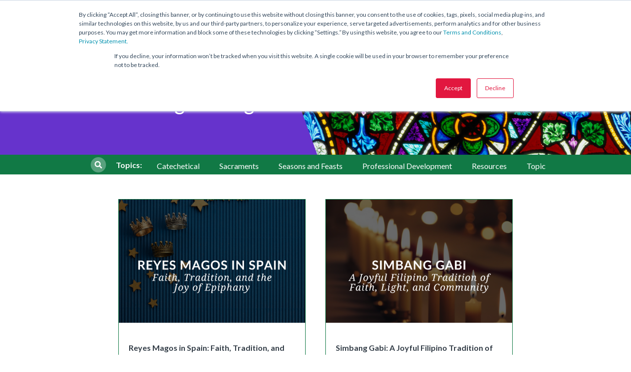

--- FILE ---
content_type: text/html; charset=UTF-8
request_url: https://www.sadlier.com/religion/blog
body_size: 21974
content:
<!doctype html><!--[if lt IE 7]> <html class="no-js lt-ie9 lt-ie8 lt-ie7" lang="en-us" > <![endif]--><!--[if IE 7]>    <html class="no-js lt-ie9 lt-ie8" lang="en-us" >        <![endif]--><!--[if IE 8]>    <html class="no-js lt-ie9" lang="en-us" >               <![endif]--><!--[if gt IE 8]><!--><html class="no-js" lang="en-us"><!--<![endif]--><head>
    <meta charset="utf-8">
    <meta http-equiv="X-UA-Compatible" content="IE=edge,chrome=1">
    <meta name="author" content="William H. Sadlier, Inc.">
    <meta name="description" content="The Sadlier Religion Blog is a Catholic blog dedicated to inspiring spiritual growth and offering valuable resources. ">
    <meta name="generator" content="HubSpot">
    <title>Sadlier Religion Blog</title>
    <link rel="shortcut icon" href="https://www.sadlier.com/hs-fs/file-2067611684-png/images/sadlier-favicon.png">
    
<meta name="viewport" content="width=device-width, initial-scale=1">

    <script src="/hs/hsstatic/jquery-libs/static-1.1/jquery/jquery-1.7.1.js"></script>
<script>hsjQuery = window['jQuery'];</script>
    <meta property="og:description" content="The Sadlier Religion Blog is a Catholic blog dedicated to inspiring spiritual growth and offering valuable resources. ">
    <meta property="og:title" content="Sadlier Religion Blog">
    <meta name="twitter:description" content="The Sadlier Religion Blog is a Catholic blog dedicated to inspiring spiritual growth and offering valuable resources. ">
    <meta name="twitter:title" content="Sadlier Religion Blog">

    

    

    <style>
a.cta_button{-moz-box-sizing:content-box !important;-webkit-box-sizing:content-box !important;box-sizing:content-box !important;vertical-align:middle}.hs-breadcrumb-menu{list-style-type:none;margin:0px 0px 0px 0px;padding:0px 0px 0px 0px}.hs-breadcrumb-menu-item{float:left;padding:10px 0px 10px 10px}.hs-breadcrumb-menu-divider:before{content:'›';padding-left:10px}.hs-featured-image-link{border:0}.hs-featured-image{float:right;margin:0 0 20px 20px;max-width:50%}@media (max-width: 568px){.hs-featured-image{float:none;margin:0;width:100%;max-width:100%}}.hs-screen-reader-text{clip:rect(1px, 1px, 1px, 1px);height:1px;overflow:hidden;position:absolute !important;width:1px}
</style>

<link rel="stylesheet" href="https://www.sadlier.com/hubfs/magnific-popup.min.css">
<link rel="stylesheet" href="https://www.sadlier.com/hubfs/hub_generated/module_assets/1/37911757128/1764858495919/module_u3gm-header_2020.min.css">
<link rel="stylesheet" href="https://www.sadlier.com/hubfs/hub_generated/module_assets/1/10580862665/1744231807130/module_nb2019-m-blog-hero-religion-english.min.css">
<link rel="stylesheet" href="https://www.sadlier.com/hubfs/hub_generated/module_assets/1/10580867769/1744231811113/module_nb2019-gm-blog-filter-religion-english.min.css">

    


    
<!--  Added by GoogleTagManager integration -->
<script>
var _hsp = window._hsp = window._hsp || [];
window.dataLayer = window.dataLayer || [];
function gtag(){dataLayer.push(arguments);}

var useGoogleConsentModeV2 = true;
var waitForUpdateMillis = 1000;



var hsLoadGtm = function loadGtm() {
    if(window._hsGtmLoadOnce) {
      return;
    }

    if (useGoogleConsentModeV2) {

      gtag('set','developer_id.dZTQ1Zm',true);

      gtag('consent', 'default', {
      'ad_storage': 'denied',
      'analytics_storage': 'denied',
      'ad_user_data': 'denied',
      'ad_personalization': 'denied',
      'wait_for_update': waitForUpdateMillis
      });

      _hsp.push(['useGoogleConsentModeV2'])
    }

    (function(w,d,s,l,i){w[l]=w[l]||[];w[l].push({'gtm.start':
    new Date().getTime(),event:'gtm.js'});var f=d.getElementsByTagName(s)[0],
    j=d.createElement(s),dl=l!='dataLayer'?'&l='+l:'';j.async=true;j.src=
    'https://www.googletagmanager.com/gtm.js?id='+i+dl;f.parentNode.insertBefore(j,f);
    })(window,document,'script','dataLayer','GTM-TNW2MDC');

    window._hsGtmLoadOnce = true;
};

_hsp.push(['addPrivacyConsentListener', function(consent){
  if(consent.allowed || (consent.categories && consent.categories.analytics)){
    hsLoadGtm();
  }
}]);

</script>

<!-- /Added by GoogleTagManager integration -->


<link href="https://fonts.googleapis.com/css?family=Lato:100,300,400,700" rel="stylesheet" type="text/css">
<link href="https://fonts.googleapis.com/css?family=Droid+Serif" rel="stylesheet" type="text/css">
<!-- <link rel="stylesheet" href="https://cdn2.hubspot.net/hub/95641/file-626170776-css/jquery.sidr.dark.css"> -->
<link rel="stylesheet" href="https://www.sadlier.com/hubfs/colorbox.css">

<link href="//maxcdn.bootstrapcdn.com/font-awesome/4.2.0/css/font-awesome.min.css" rel="stylesheet">
<meta name="p:domain_verify" content="9e6ac65836509febb45aa311fad2387c">
<!-- Google Tag Manager -->
<script>(function(w,d,s,l,i){w[l]=w[l]||[];w[l].push({'gtm.start':
new Date().getTime(),event:'gtm.js'});var f=d.getElementsByTagName(s)[0],
j=d.createElement(s),dl=l!='dataLayer'?'&l='+l:'';j.async=true;j.src=
'https://www.googletagmanager.com/gtm.js?id='+i+dl;f.parentNode.insertBefore(j,f);
})(window,document,'script','dataLayer','GTM-TNW2MDC');</script>
<!-- End Google Tag Manager -->

<script>(function() {
  var _fbq = window._fbq || (window._fbq = []);
  if (!_fbq.loaded) {
    var fbds = document.createElement('script');
    fbds.async = true;
    fbds.src = '//connect.facebook.net/en_US/fbds.js';
    var s = document.getElementsByTagName('script')[0];
    s.parentNode.insertBefore(fbds, s);
    _fbq.loaded = true;
  }
  _fbq.push(['addPixelId', '429067917235070']);
})();
window._fbq = window._fbq || [];
window._fbq.push(['track', 'PixelInitialized', {}]);
</script>


<!-- Hotjar Tracking -->
<script>
    (function(h,o,t,j,a,r){
        h.hj=h.hj||function(){(h.hj.q=h.hj.q||[]).push(arguments)};
        h._hjSettings={hjid:666758,hjsv:6};
        a=o.getElementsByTagName('head')[0];
        r=o.createElement('script');r.async=1;
        r.src=t+h._hjSettings.hjid+j+h._hjSettings.hjsv;
        a.appendChild(r);
    })(window,document,'https://static.hotjar.com/c/hotjar-','.js?sv=');
</script>
<!-- END Hotjar Tracking -->

<script src="https://www.sadlier.com/hubfs/jquery.sticky.js"></script>

<!-- Start of Async Drift Code -->
<script>
"use strict";

!function() {
  var t = window.driftt = window.drift = window.driftt || [];
  if (!t.init) {
    if (t.invoked) return void (window.console && console.error && console.error("Drift snippet included twice."));
    t.invoked = !0, t.methods = [ "identify", "config", "track", "reset", "debug", "show", "ping", "page", "hide", "off", "on" ], 
    t.factory = function(e) {
      return function() {
        var n = Array.prototype.slice.call(arguments);
        return n.unshift(e), t.push(n), t;
      };
    }, t.methods.forEach(function(e) {
      t[e] = t.factory(e);
    }), t.load = function(t) {
      var e = 3e5, n = Math.ceil(new Date() / e) * e, o = document.createElement("script");
      o.type = "text/javascript", o.async = !0, o.crossorigin = "anonymous", o.src = "https://js.driftt.com/include/" + n + "/" + t + ".js";
      var i = document.getElementsByTagName("script")[0];
      i.parentNode.insertBefore(o, i);
    };
  }
}();
drift.SNIPPET_VERSION = '0.3.1';
drift.load('che2976zhy54');
</script>
<!-- End of Async Drift Code -->
<link href="https://fonts.googleapis.com/css?family=Lobster&amp;subset=cyrillic,latin" rel="stylesheet" type="text/css">
<script type="text/javascript" src="https://ajax.googleapis.com/ajax/libs/jquery/1.7.1/jquery.min.js"></script>

<meta property="og:type" content="blog">
<meta name="twitter:card" content="summary">
<meta name="twitter:domain" content="www.sadlier.com">
<link rel="alternate" type="application/rss+xml" href="https://www.sadlier.com/religion/blog/rss.xml">
<script src="//platform.linkedin.com/in.js" type="text/javascript">
    lang: en_US
</script>

<meta http-equiv="content-language" content="en-us">
<link rel="stylesheet" href="//7052064.fs1.hubspotusercontent-na1.net/hubfs/7052064/hub_generated/template_assets/DEFAULT_ASSET/1768416347034/template_layout.min.css">

<link rel="stylesheet" href="https://www.sadlier.com/hubfs/hub_generated/template_assets/1/1799053250/1744213094386/template_Religion-2014.css">


<link rel="next" href="https://www.sadlier.com/religion/blog/page/2">
    
<!-- Add Google Optimize Flash In Prevention Here -->
<!-- Add Google Tag Manager Script Tag Here -->

<!-- Attach main CSS -->
<!-- <link href="//cdn2.hubspot.net/hubfs/95641/NB2019_site_files/styles.min.css?2026-01-14 14:34:13" rel="stylesheet"> -->
<link href="https://www.sadlier.com/hubfs/hub_generated/template_assets/1/29912617888/1765208015038/template_styles.min.css" rel="stylesheet">
<link rel="stylesheet" href="https://use.fontawesome.com/releases/v5.8.1/css/all.css" integrity="sha384-50oBUHEmvpQ+1lW4y57PTFmhCaXp0ML5d60M1M7uH2+nqUivzIebhndOJK28anvf" crossorigin="anonymous">

<script>
  
  $(window).load(function() {
//     setTimeout(function() { $('img').parent('a.cta_button').addClass('contains-image'); }, 500);
//     setTimeout(function() { $('span').parent('a.cta_button.orange-cta').addClass('contains-image'); }, 500);
//     setTimeout(function() { $('span').parent('a.cta_button.orange-cta.contains-image').removeClass('contains-image'); }, 500);
    setTimeout(function() { $('span').parent('a.cta_button.orange-cta').removeClass('orange-cta'); }, 200);
    setTimeout(function() { $('.sl-blog-section-repeater .cta_button img.hs-cta-img').replaceWith( "<span>Download Now</span>" );}, 300);

  });

</script>
    

</head>
<body class="u3t-blog-listing   hs-blog-id-443310977 hs-blog-listing hs-content-path-religion-blog hs-blog-name-religion-blog" style="">
<!--  Added by GoogleTagManager integration -->
<noscript><iframe src="https://www.googletagmanager.com/ns.html?id=GTM-TNW2MDC" height="0" width="0" style="display:none;visibility:hidden"></iframe></noscript>

<!-- /Added by GoogleTagManager integration -->

    <div class="header-container-wrapper">
    <div class="header-container container-fluid">

<div class="row-fluid-wrapper row-depth-1 row-number-1 ">
<div class="row-fluid ">
<div class="span12 widget-span widget-type-custom_widget " style="" data-widget-type="custom_widget" data-x="0" data-w="12">
<div id="hs_cos_wrapper_module_160986159580153" class="hs_cos_wrapper hs_cos_wrapper_widget hs_cos_wrapper_type_module" style="" data-hs-cos-general-type="widget" data-hs-cos-type="module">









<script charset="ISO-8859-1" src="http://fast.wistia.com/assets/external/popover-v1.js"></script>









<!---->

<script>
  $( "html" ).addClass( "religion-page" );
</script>

<!---->



<!---->
<!---->
<!--          HTML + HUBL           ----------------->
<!---->
<!---->
<section class="u3gm-header_2020">
  <div class="u3gm-header__screen"></div>
  <div class="u3gm-header__top">
    <div class="u3gm-header__top-left">
      
      <a class="u3gm-header__top-link  hide-mobile" href="https://www.sadlier.com/contact-us" target="">Contact Us</a>
      <a class="u3gm-header__top-link hide-mobile" href="https://www.sadlier.com/religion/find-a-representative" target="">Find a Sales Rep</a>
      <a class="u3gm-header__top-link" href="tel:1-800-221-5175" target=""><i class="fas fa-phone"></i>1.800.221.5175</a>      
      
    </div>
    <div class="u3gm-header__top-right">
      <a href="#sadlier-hubspot-search-popup" aria-label="Sadlier Search" style="color: black;" class="sadlier-hubspot-search-popup showcase-search">
        <i class="fas fa-search"></i>
      </a>
      
      <div class="sl-site-footer-content-top-below">
        
        <span class="sl-site-footer-content-top-below-link">login: <a href="https://religion.sadlierconnect.com/login.html" target="_blank"><img src="https://www.sadlier.com/hubfs/sadlier-connect.png" alt="sadlier-connect"></a></span>                   
        
      </div>
      
      
      <a class="u3gm-header__top-link u3gm-header__top-link-focus" href="http://religionstore.sadlier.com/" target="_blank">Shop Now</a>
      <a class="u3gm-header__top-link hide-mobile temp-hide" href="https://religionstore.sadlier.com/sca-dev-2018-2/checkout.ssp?is=login&amp;login=T&amp;fragment=login-register#login-register" target="_blank">Login/Register</a>
      <a class="u3gm-header__top-link hide-mobile temp-hide" href="https://religionstore.sadlier.com/sca-dev-2018-2/my_account.ssp?fragment=request-a-quote#request-a-quote" target="blank">View Quote</a>
      <a class="u3gm-header__top-link hide-mobile" href="https://religionstore.sadlier.com/cart" target="_blank"><i class="fas fa-shopping-cart"></i>View Cart</a>      
      
    </div>
    
    <i class="fas fa-search" onclick="Search()"></i>
    
  </div>

  <div class="u3gm-header__bottom">
    <div class="u3gm-header__logo">
      
           
      <a href="https://www.sadlier.com/religion">
        <img src="https://www.sadlier.com/hs-fs/hubfs/NB2019_site_files/images/Sadlier%20Brand/Sadlier_Religion_@2x.png?width=838&amp;height=124&amp;name=Sadlier_Religion_@2x.png" alt="Sadlier_Religion_@2x" title="Sadlier_Religion_@2x" width="838" height="124" srcset="https://www.sadlier.com/hs-fs/hubfs/NB2019_site_files/images/Sadlier%20Brand/Sadlier_Religion_@2x.png?width=419&amp;height=62&amp;name=Sadlier_Religion_@2x.png 419w, https://www.sadlier.com/hs-fs/hubfs/NB2019_site_files/images/Sadlier%20Brand/Sadlier_Religion_@2x.png?width=838&amp;height=124&amp;name=Sadlier_Religion_@2x.png 838w, https://www.sadlier.com/hs-fs/hubfs/NB2019_site_files/images/Sadlier%20Brand/Sadlier_Religion_@2x.png?width=1257&amp;height=186&amp;name=Sadlier_Religion_@2x.png 1257w, https://www.sadlier.com/hs-fs/hubfs/NB2019_site_files/images/Sadlier%20Brand/Sadlier_Religion_@2x.png?width=1676&amp;height=248&amp;name=Sadlier_Religion_@2x.png 1676w, https://www.sadlier.com/hs-fs/hubfs/NB2019_site_files/images/Sadlier%20Brand/Sadlier_Religion_@2x.png?width=2095&amp;height=310&amp;name=Sadlier_Religion_@2x.png 2095w, https://www.sadlier.com/hs-fs/hubfs/NB2019_site_files/images/Sadlier%20Brand/Sadlier_Religion_@2x.png?width=2514&amp;height=372&amp;name=Sadlier_Religion_@2x.png 2514w" sizes="(max-width: 838px) 100vw, 838px">
      </a>      
      
      
    </div>
    <a class="landing-page-telephone" href="tel:1-800-221-5175" target=""><i class="fas fa-phone"></i>1.800.221.5175</a>    




    
    <!---->
    <!---->
    <!--      SCHOOL DROPDOWN MENU      ----------------->
    <!---->
    <!---->
    
      <div class="u3gm-header__nav-wrap">
             
        
        
        <div class="u3gm-header__nav-mega-item threeCol" tab-index="1">
          
          <span class="u3gm-header__nav-mega-item-title">
                 <a href="https://www.sadlier.com/religion/catechetical-programs">Catechetical Programs</a>
          </span>        
          <div class="u3gm-header__nav-mega-drop">
            <div class="u3gm-header__nav-mega-drop-width threeCol">
              
                 
              
              <!-- ALEX IS CRAZY -->
              
              <div class="col">
                 
                  
                  
                        <div class="u3gm-header__nav-mega-drop-item threeCol">            
                          <div class="upper-group">
                            <span class="u3gm-header__nav-mega-drop-col-title ">
                              Christ In Us
                                                
                            </span>
                            
                            <span class="u3gm-header__nav-mega-drop-col-eyebrow">Grades K–8</span>                
                            
                          </div>
                          <div class="u3gm-header__nav-mega-drop-items">
                            
                            
                            
                            
                            
                            
                            

                            
                            
                            
                            
                            
                            
                            
                            <div class="u3gm-header__nav-mega-drop-item">
                              <span class="u3gm-header__nav-mega-drop-item-title">Parish, K–8</span>
                              <div class="u3gm-header__nav-mega-drop-item__links  has-preview  has-buy">

                                 
                                <a class="preview-link sub-item-links" href="https://www.sadlier.com/religion/christ-in-us-parish-edition" rel="noopener">Preview</a>                    
                                
                                
                                <span class="divider  has-preview  has-buy">|</span>
                                
                                
                                <a href="https://religionstore.sadlier.com/christ-in-us-parish-edition" target="_blank" rel="noopener">Buy</a>                    
                                
                                                    
                              </div>
                            </div>                
                            
                            
                            
                            
                            
                            
                            

                            
                            
                            
                            
                            
                            
                            
                            <div class="u3gm-header__nav-mega-drop-item">
                              <span class="u3gm-header__nav-mega-drop-item-title">School, K–8</span>
                              <div class="u3gm-header__nav-mega-drop-item__links  has-preview  has-buy">

                                 
                                <a class="preview-link sub-item-links" href="https://www.sadlier.com/religion/christ-in-us-school-edition" rel="noopener">Preview</a>                    
                                
                                
                                <span class="divider  has-preview  has-buy">|</span>
                                
                                
                                <a href="https://religionstore.sadlier.com/christ-in-us-school-edition" target="_blank" rel="noopener">Buy</a>                    
                                
                                                    
                              </div>
                            </div>                
                            
                            
                            
                            
                            
                            
                            

                            
                            
                            
                            
                            
                            
                            
                            <div class="u3gm-header__nav-mega-drop-item">
                              <span class="u3gm-header__nav-mega-drop-item-title">Bilingual, K–6</span>
                              <div class="u3gm-header__nav-mega-drop-item__links  has-preview  has-buy">

                                 
                                <a class="preview-link sub-item-links" href="https://www.sadlier.com/religion/cristo-en-nosotros" rel="noopener">Preview</a>                    
                                
                                
                                <span class="divider  has-preview  has-buy">|</span>
                                
                                
                                <a href="https://religionstore.sadlier.com/cristo-en-nosotros" target="_blank" rel="noopener">Buy</a>                    
                                
                                                    
                              </div>
                            </div>                
                            
                          </div>              
                        </div> <!-- END u3gm-header__nav-mega-drop-item -->
                        
                          
                               
                      
                    
              
                 
              
              <!-- ALEX IS CRAZY -->
               
                  
                  
                        <div class="u3gm-header__nav-mega-drop-item threeCol">            
                          <div class="upper-group">
                            <span class="u3gm-header__nav-mega-drop-col-title ">
                              We Believe: Living Your Catholic&nbsp;Identity
                                                
                            </span>
                            
                            <span class="u3gm-header__nav-mega-drop-col-eyebrow">Grades K–8</span>                
                            
                          </div>
                          <div class="u3gm-header__nav-mega-drop-items">
                            
                            
                            
                            
                            
                            
                            

                            
                            
                            
                            
                            
                            
                            
                            <div class="u3gm-header__nav-mega-drop-item">
                              <span class="u3gm-header__nav-mega-drop-item-title">Parish</span>
                              <div class="u3gm-header__nav-mega-drop-item__links  has-preview  has-buy">

                                 
                                <a class="preview-link sub-item-links" href="https://www.sadlier.com/religion/parish/catholic-identity-religious-formation-program" rel="noopener">Preview</a>                    
                                
                                
                                <span class="divider  has-preview  has-buy">|</span>
                                
                                
                                <a href="https://religionstore.sadlier.com/we-believe-living-your-catholic-identity-parish-site-student" target="_blank" rel="noopener">Buy</a>                    
                                
                                                    
                              </div>
                            </div>                
                            
                            
                            
                            
                            
                            
                            

                            
                            
                            
                            
                            
                            
                            
                            <div class="u3gm-header__nav-mega-drop-item">
                              <span class="u3gm-header__nav-mega-drop-item-title">School</span>
                              <div class="u3gm-header__nav-mega-drop-item__links  has-preview  has-buy">

                                 
                                <a class="preview-link sub-item-links" href="https://www.sadlier.com/religion/we-believe-catholic-identity-school" rel="noopener">Preview</a>                    
                                
                                
                                <span class="divider  has-preview  has-buy">|</span>
                                
                                
                                <a href="https://religionstore.sadlier.com/we-believe-living-your-catholic-identity-school-site-student" target="_blank" rel="noopener">Buy</a>                    
                                
                                                    
                              </div>
                            </div>                
                            
                            
                            
                            
                            
                            
                            

                            
                            
                            
                            
                            
                            <div class="u3gm-header__nav-mega-drop-item">
                              <span class="u3gm-header__nav-mega-drop-item-title">Full Access</span>
                              <div class="u3gm-header__nav-mega-drop-item__links  has-preview  has-buy">

                                 
                                <a class="preview-link sub-item-links" href="https://www.sadlier.com/religion/we-believe-we-live-our-faith-full-access">Preview</a>                    
                                
                                
                                <span class="divider  has-preview  has-buy">|</span>
                                
                                
                                <a href="https://religionstore.sadlier.com/fa-we-believe-we-live-our-faith-sites-K-8-K-6-7-8">Buy</a>                    
                                
                                                    
                              </div>
                            </div>                
                            
                            
                            
                            
                            
                            
                            

                            
                            
                            
                            
                            
                            
                            
                            <div class="u3gm-header__nav-mega-drop-item">
                              <span class="u3gm-header__nav-mega-drop-item-title">Bilingual, K–6</span>
                              <div class="u3gm-header__nav-mega-drop-item__links  has-preview  has-buy">

                                 
                                <a class="preview-link sub-item-links" href="https://www.sadlier.com/religion/bilingual-materials/spanish-religious-formation-program" rel="noopener">Preview</a>                    
                                
                                
                                <span class="divider  has-preview  has-buy">|</span>
                                
                                
                                <a href="https://religionstore.sadlier.com/creemos-identidad-catolica" target="_blank" rel="noopener">Buy</a>                    
                                
                                                    
                              </div>
                            </div>                
                            
                            
                            
                            
                            
                            
                            

                            
                            
                            
                            
                            
                            
                            
                            <div class="u3gm-header__nav-mega-drop-item">
                              <span class="u3gm-header__nav-mega-drop-item-title">Bilingual, 7–8</span>
                              <div class="u3gm-header__nav-mega-drop-item__links  has-preview  has-buy">

                                 
                                <a class="preview-link sub-item-links" href="https://www.sadlier.com/religion/bilingual-materials/faith-development-program" rel="noopener">Preview</a>                    
                                
                                
                                <span class="divider  has-preview  has-buy">|</span>
                                
                                
                                <a href="https://religionstore.sadlier.com/vivimos-nuestra-fe" target="_blank" rel="noopener">Buy</a>                    
                                
                                                    
                              </div>
                            </div>                
                            
                          </div>              
                        </div> <!-- END u3gm-header__nav-mega-drop-item -->
                        
                          
                               
                      
                    
              
                 
              
              <!-- ALEX IS CRAZY -->
               
                  
                  
                        <div class="u3gm-header__nav-mega-drop-item threeCol">            
                          <div class="upper-group">
                            <span class="u3gm-header__nav-mega-drop-col-title spread">
                              
                                                
                            </span>
                            
                          </div>
                          <div class="u3gm-header__nav-mega-drop-items">
                            
                            
                            
                            
                            
                            
                            

                            
                            
                            
                            
                            
                            <div class="u3gm-header__nav-mega-drop-item">
                              <span class="u3gm-header__nav-mega-drop-item-title"></span>
                              <div class="u3gm-header__nav-mega-drop-item__links  ">

                                
                                
                                <span class="divider  ">|</span>
                                
                                
                                                    
                              </div>
                            </div>                
                            
                          </div>              
                        </div> <!-- END u3gm-header__nav-mega-drop-item -->
                        
                          
                        
                      </div>
                             
                      
                    
              
                 
              
              <!-- ALEX IS CRAZY -->
              
              <div class="col">
                 
                  
                  
                        <div class="u3gm-header__nav-mega-drop-item threeCol">            
                          <div class="upper-group">
                            <span class="u3gm-header__nav-mega-drop-col-title ">
                              One Faith, One Lord
                                                
                            </span>
                            
                            <span class="u3gm-header__nav-mega-drop-col-eyebrow">Grades 7–Adult</span>                
                            
                          </div>
                          <div class="u3gm-header__nav-mega-drop-items">
                            
                            
                            
                            
                            
                            
                            

                            
                            
                            
                            
                            
                            
                            
                            <div class="u3gm-header__nav-mega-drop-item">
                              <span class="u3gm-header__nav-mega-drop-item-title">English</span>
                              <div class="u3gm-header__nav-mega-drop-item__links  has-preview  has-buy">

                                 
                                <a class="preview-link sub-item-links" href="https://www.sadlier.com/religion/parish-school/catholic-faith-formation" rel="noopener">Preview</a>                    
                                
                                
                                <span class="divider  has-preview  has-buy">|</span>
                                
                                
                                <a href="https://religionstore.sadlier.com/one-faith-one-lord" target="_blank" rel="noopener">Buy</a>                    
                                
                                                    
                              </div>
                            </div>                
                            
                            
                            
                            
                            
                            
                            

                            
                            
                            
                            
                            
                            
                            
                            <div class="u3gm-header__nav-mega-drop-item">
                              <span class="u3gm-header__nav-mega-drop-item-title">Bilingual</span>
                              <div class="u3gm-header__nav-mega-drop-item__links  has-preview  has-buy">

                                 
                                <a class="preview-link sub-item-links" href="https://www.sadlier.com/religion/bilingual-materials/catholic-faith-formation" rel="noopener">Preview</a>                    
                                
                                
                                <span class="divider  has-preview  has-buy">|</span>
                                
                                
                                <a href="https://religionstore.sadlier.com/una-sola-fe-un-solo-senor" target="_blank" rel="noopener">Buy</a>                    
                                
                                                    
                              </div>
                            </div>                
                            
                          </div>              
                        </div> <!-- END u3gm-header__nav-mega-drop-item -->
                        
                          
                               
                      
                    
              
                 
              
              <!-- ALEX IS CRAZY -->
               
                  
                  
                        <div class="u3gm-header__nav-mega-drop-item threeCol">            
                          <div class="upper-group">
                            <span class="u3gm-header__nav-mega-drop-col-title ">
                              Our Catholic Faith
                                                
                            </span>
                            
                            <span class="u3gm-header__nav-mega-drop-col-eyebrow">Grades 4–6</span>                
                            
                          </div>
                          <div class="u3gm-header__nav-mega-drop-items">
                            
                            
                            
                            
                            
                            
                            

                            
                            
                            
                            
                            
                            
                            
                            <div class="u3gm-header__nav-mega-drop-item">
                              <span class="u3gm-header__nav-mega-drop-item-title">English</span>
                              <div class="u3gm-header__nav-mega-drop-item__links  has-preview  has-buy">

                                 
                                <a class="preview-link sub-item-links" href="https://www.sadlier.com/religion/parish-school/our-catholic-faith" rel="noopener">Preview</a>                    
                                
                                
                                <span class="divider  has-preview  has-buy">|</span>
                                
                                
                                <a href="https://religionstore.sadlier.com/our-catholic-faith" target="_blank" rel="noopener">Buy</a>                    
                                
                                                    
                              </div>
                            </div>                
                            
                            
                            
                            
                            
                            
                            

                            
                            
                            
                            
                            
                            
                            
                            <div class="u3gm-header__nav-mega-drop-item">
                              <span class="u3gm-header__nav-mega-drop-item-title">Bilingual</span>
                              <div class="u3gm-header__nav-mega-drop-item__links  has-preview  has-buy">

                                 
                                <a class="preview-link sub-item-links" href="https://www.sadlier.com/religion/bilingual-materials/nuestra-fe-catolica" rel="noopener">Preview</a>                    
                                
                                
                                <span class="divider  has-preview  has-buy">|</span>
                                
                                
                                <a href="https://religionstore.sadlier.com/nuestra-fe-catolica" target="_blank" rel="noopener">Buy</a>                    
                                
                                                    
                              </div>
                            </div>                
                            
                          </div>              
                        </div> <!-- END u3gm-header__nav-mega-drop-item -->
                        
                          
                               
                      
                    
              
                 
              
              <!-- ALEX IS CRAZY -->
               
                  
                  
                        <div class="u3gm-header__nav-mega-drop-item threeCol">            
                          <div class="upper-group">
                            <span class="u3gm-header__nav-mega-drop-col-title spread">
                              God’s Own Making
                                                
                            </span>
                            
                          </div>
                          <div class="u3gm-header__nav-mega-drop-items">
                            
                            
                            
                            
                            
                            
                            

                            
                            
                            
                            
                            
                            
                            
                            <div class="u3gm-header__nav-mega-drop-item">
                              <span class="u3gm-header__nav-mega-drop-item-title">Grades 4-8</span>
                              <div class="u3gm-header__nav-mega-drop-item__links  has-preview  has-buy">

                                 
                                <a class="preview-link sub-item-links" href="https://www.sadlier.com/religion/parish-school/catholic-family-life-and-sexuality-for-children" rel="noopener">Preview</a>                    
                                
                                
                                <span class="divider  has-preview  has-buy">|</span>
                                
                                
                                <a href="https://religionstore.sadlier.com/gods-own-making" target="_blank" rel="noopener">Buy</a>                    
                                
                                                    
                              </div>
                            </div>                
                            
                          </div>              
                        </div> <!-- END u3gm-header__nav-mega-drop-item -->
                        
                          
                        
                      </div>
                             
                      
                    
              
                 
              
              <!-- ALEX IS CRAZY -->
              
              <div class="col">
                 
                  
                  
                        <div class="u3gm-header__nav-mega-drop-item threeCol">            
                          <div class="upper-group">
                            <span class="u3gm-header__nav-mega-drop-col-title spread">
                              We Believe: Discovering God
                                                
                            </span>
                            
                          </div>
                          <div class="u3gm-header__nav-mega-drop-items">
                            
                            
                            
                            
                            
                            
                            

                            
                            
                            
                            
                            
                            
                            
                            <div class="u3gm-header__nav-mega-drop-item">
                              <span class="u3gm-header__nav-mega-drop-item-title">PreK/Ages 3–5</span>
                              <div class="u3gm-header__nav-mega-drop-item__links  has-preview  has-buy">

                                 
                                <a class="preview-link sub-item-links" href="https://www.sadlier.com/religion/parish-school/discovering-god-catholic-education" rel="noopener">Preview</a>                    
                                
                                
                                <span class="divider  has-preview  has-buy">|</span>
                                
                                
                                <a href="https://religionstore.sadlier.com/discovering-god" target="_blank" rel="noopener">Buy</a>                    
                                
                                                    
                              </div>
                            </div>                
                            
                          </div>              
                        </div> <!-- END u3gm-header__nav-mega-drop-item -->
                        
                          
                               
                      
                    
              
                 
              
              <!-- ALEX IS CRAZY -->
               
                  
                  
                        <div class="u3gm-header__nav-mega-drop-item threeCol">            
                          <div class="upper-group">
                            <span class="u3gm-header__nav-mega-drop-col-title spread">
                              Between You and Your Child
                                                
                            </span>
                            
                          </div>
                          <div class="u3gm-header__nav-mega-drop-items">
                            
                            
                            
                            
                            
                            
                            

                            
                            
                            
                            
                            
                            
                            
                            <div class="u3gm-header__nav-mega-drop-item">
                              <span class="u3gm-header__nav-mega-drop-item-title">English</span>
                              <div class="u3gm-header__nav-mega-drop-item__links  has-preview  has-buy">

                                 
                                <a class="preview-link sub-item-links" href="https://www.sadlier.com/religion/parish-school/catholic-parenting-guidance-on-human-sexuality" rel="noopener">Preview</a>                    
                                
                                
                                <span class="divider  has-preview  has-buy">|</span>
                                
                                
                                <a href="https://religionstore.sadlier.com/between-you-and-your-child" target="_blank" rel="noopener">Buy</a>                    
                                
                                                    
                              </div>
                            </div>                
                            
                            
                            
                            
                            
                            
                            

                            
                            
                            
                            
                            
                            
                            
                            <div class="u3gm-header__nav-mega-drop-item">
                              <span class="u3gm-header__nav-mega-drop-item-title">Spanish</span>
                              <div class="u3gm-header__nav-mega-drop-item__links   has-buy">

                                
                                
                                <span class="divider   has-buy">|</span>
                                
                                
                                <a href="https://religionstore.sadlier.com/entre-usted-y-sus-hijos" target="_blank" rel="noopener">Buy</a>                    
                                
                                                    
                              </div>
                            </div>                
                            
                          </div>              
                        </div> <!-- END u3gm-header__nav-mega-drop-item -->
                        
                          
                        
                      </div>
                             
                      
                    
              
            </div><!-- END u3gm-header__nav-mega-drop-width -->  
          </div><!-- END u3gm-header__nav-mega-drop -->
        </div><!-- END u3gm-header__nav-mega-item  -->
         
             
        
        
        <div class="u3gm-header__nav-mega-item threeCol" tab-index="1">
          
          <span class="u3gm-header__nav-mega-item-title">
                 <a href="https://www.sadlier.com/religion/catechetical-bilingual">Catechetical Bilingual</a>
          </span>        
          <div class="u3gm-header__nav-mega-drop">
            <div class="u3gm-header__nav-mega-drop-width threeCol">
              
                 
              
                
                <div class="col">
                    
                    
                  
                        <div class="u3gm-header__nav-mega-drop-item threeCol">            
                          <div class="upper-group">
                            <span class="u3gm-header__nav-mega-drop-col-title spread">
                              Cristo en nosotros
                                                
                            </span>
                            
                          </div>
                          <div class="u3gm-header__nav-mega-drop-items">
                            
                            
                            
                            
                            
                            
                            

                            
                            
                            
                            
                            
                            
                            
                            <div class="u3gm-header__nav-mega-drop-item">
                              <span class="u3gm-header__nav-mega-drop-item-title">Cursos 1–6</span>
                              <div class="u3gm-header__nav-mega-drop-item__links  has-preview  has-buy">

                                 
                                <a class="preview-link sub-item-links" href="https://www.sadlier.com/religion/cristo-en-nosotros-en-espanol" rel="noopener">Preview</a>                    
                                
                                
                                <span class="divider  has-preview  has-buy">|</span>
                                
                                
                                <a href="https://religionstore.sadlier.com/cristo-en-nosotros" target="_blank" rel="noopener">Buy</a>                    
                                
                                                    
                              </div>
                            </div>                
                            
                          </div>              
                        </div> <!-- END u3gm-header__nav-mega-drop-item -->
                        
                        
                       
                    
                    
              
                 
              
                  
                    
                  
                        <div class="u3gm-header__nav-mega-drop-item threeCol">            
                          <div class="upper-group">
                            <span class="u3gm-header__nav-mega-drop-col-title spread">
                              Creemos Identidad católica
                                                
                            </span>
                            
                          </div>
                          <div class="u3gm-header__nav-mega-drop-items">
                            
                            
                            
                            
                            
                            
                            

                            
                            
                            
                            
                            
                            
                            
                            <div class="u3gm-header__nav-mega-drop-item">
                              <span class="u3gm-header__nav-mega-drop-item-title">Cursos K–6</span>
                              <div class="u3gm-header__nav-mega-drop-item__links  has-preview  has-buy">

                                 
                                <a class="preview-link sub-item-links" href="https://www.sadlier.com/religion/materiales-en-espanol/programa-de-formacion-religiosa-en-espanol" rel="noopener">Preview</a>                    
                                
                                
                                <span class="divider  has-preview  has-buy">|</span>
                                
                                
                                <a href="https://religionstore.sadlier.com/creemos-identidad-catolica" target="_blank" rel="noopener">Buy</a>                    
                                
                                                    
                              </div>
                            </div>                
                            
                          </div>              
                        </div> <!-- END u3gm-header__nav-mega-drop-item -->
                        
                        
                      
                    </div>
                     
                    
                    
              
                 
              
                
                <div class="col">
                    
                    
                  
                        <div class="u3gm-header__nav-mega-drop-item threeCol">            
                          <div class="upper-group">
                            <span class="u3gm-header__nav-mega-drop-col-title spread">
                              Vivimos nuestra fe
                                                
                            </span>
                            
                          </div>
                          <div class="u3gm-header__nav-mega-drop-items">
                            
                            
                            
                            
                            
                            
                            

                            
                            
                            
                            
                            
                            
                            
                            <div class="u3gm-header__nav-mega-drop-item">
                              <span class="u3gm-header__nav-mega-drop-item-title">Cursos 7–8</span>
                              <div class="u3gm-header__nav-mega-drop-item__links  has-preview  has-buy">

                                 
                                <a class="preview-link sub-item-links" href="https://www.sadlier.com/religion/materiales-en-espanol/programa-de-desarrollo-de-la-fe" rel="noopener">Preview</a>                    
                                
                                
                                <span class="divider  has-preview  has-buy">|</span>
                                
                                
                                <a href="https://religionstore.sadlier.com/vivimos-nuestra-fe" target="_blank" rel="noopener">Buy</a>                    
                                
                                                    
                              </div>
                            </div>                
                            
                          </div>              
                        </div> <!-- END u3gm-header__nav-mega-drop-item -->
                        
                        
                       
                    
                    
              
                 
              
                  
                    
                  
                        <div class="u3gm-header__nav-mega-drop-item threeCol">            
                          <div class="upper-group">
                            <span class="u3gm-header__nav-mega-drop-col-title spread">
                              Nuestra fe católica
                                                
                            </span>
                            
                          </div>
                          <div class="u3gm-header__nav-mega-drop-items">
                            
                            
                            
                            
                            
                            
                            

                            
                            
                            
                            
                            
                            
                            
                            <div class="u3gm-header__nav-mega-drop-item">
                              <span class="u3gm-header__nav-mega-drop-item-title">Cursos 4–6</span>
                              <div class="u3gm-header__nav-mega-drop-item__links  has-preview  has-buy">

                                 
                                <a class="preview-link sub-item-links" href="https://www.sadlier.com/religion/materiales-en-espanol/nuestra-fe-catolica" rel="noopener">Preview</a>                    
                                
                                
                                <span class="divider  has-preview  has-buy">|</span>
                                
                                
                                <a href="https://religionstore.sadlier.com/nuestra-fe-catolica" target="_blank" rel="noopener">Buy</a>                    
                                
                                                    
                              </div>
                            </div>                
                            
                          </div>              
                        </div> <!-- END u3gm-header__nav-mega-drop-item -->
                        
                        
                      
                    </div>
                     
                    
                    
              
                 
              
                
                <div class="col">
                    
                    
                  
                        <div class="u3gm-header__nav-mega-drop-item threeCol">            
                          <div class="upper-group">
                            <span class="u3gm-header__nav-mega-drop-col-title spread">
                              Una sola fe, un solo Señor
                                                
                            </span>
                            
                          </div>
                          <div class="u3gm-header__nav-mega-drop-items">
                            
                            
                            
                            
                            
                            
                            

                            
                            
                            
                            
                            
                            
                            
                            <div class="u3gm-header__nav-mega-drop-item">
                              <span class="u3gm-header__nav-mega-drop-item-title">Cursos 7–Adulto</span>
                              <div class="u3gm-header__nav-mega-drop-item__links  has-preview  has-buy">

                                 
                                <a class="preview-link sub-item-links" href="https://www.sadlier.com/religion/materiales-en-espanol/formacion-de-la-fe-catolica" rel="noopener">Preview</a>                    
                                
                                
                                <span class="divider  has-preview  has-buy">|</span>
                                
                                
                                <a href="https://religionstore.sadlier.com/una-sola-fe-un-solo-senor" target="_blank" rel="noopener">Buy</a>                    
                                
                                                    
                              </div>
                            </div>                
                            
                          </div>              
                        </div> <!-- END u3gm-header__nav-mega-drop-item -->
                        
                        
                       
                    
                    
              
                 
              
                  
                    
                  
                        <div class="u3gm-header__nav-mega-drop-item threeCol">            
                          <div class="upper-group">
                            <span class="u3gm-header__nav-mega-drop-col-title spread">
                              Entre usted y sus hijos
                                                
                            </span>
                            
                          </div>
                          <div class="u3gm-header__nav-mega-drop-items">
                            
                            
                            
                            
                            
                            
                            

                            
                            
                            
                            
                            
                            
                            
                            <div class="u3gm-header__nav-mega-drop-item">
                              <span class="u3gm-header__nav-mega-drop-item-title">Cursos K–8</span>
                              <div class="u3gm-header__nav-mega-drop-item__links   has-buy">

                                
                                
                                <span class="divider   has-buy">|</span>
                                
                                
                                <a href="https://religionstore.sadlier.com/entre-usted-y-sus-hijos" target="_blank" rel="noopener">Buy</a>                    
                                
                                                    
                              </div>
                            </div>                
                            
                          </div>              
                        </div> <!-- END u3gm-header__nav-mega-drop-item -->
                        
                        
                      
                    </div>
                     
                    
                    
              
            </div><!-- END u3gm-header__nav-mega-drop-width -->  
          </div><!-- END u3gm-header__nav-mega-drop -->
        </div><!-- END u3gm-header__nav-mega-item  -->
         
             
        
        
        <div class="u3gm-header__nav-mega-item twoCol" tab-index="1">
          
          <span class="u3gm-header__nav-mega-item-title">
                 <a href="https://www.sadlier.com/religion/sacrament-programs">Sacraments Programs</a>
          </span>        
          <div class="u3gm-header__nav-mega-drop">
            <div class="u3gm-header__nav-mega-drop-width twoCol">
              
              
                  
                    
                    <div class="col">
                        
                                          
                      
                        <div class="u3gm-header__nav-mega-drop-item twoCol">            
                          <div class="upper-group">
                            <span class="u3gm-header__nav-mega-drop-col-title ">
                              Believe • Celebrate • Live
                              
                              <span class="pipe" style="color: #ddd;">|</span>
                              
                              
                              
                              
                              
                              <a class="nav-mega-drop-col_title-link" href="https://www.sadlier.com/religion/sacrament-bilingual">
                                Bilingual Edition
                              </a>
                                                
                            </span>
                            
                            <span class="u3gm-header__nav-mega-drop-col-eyebrow">Ages 7–15</span>                
                            
                          </div>
                          <div class="u3gm-header__nav-mega-drop-items">
                            
                            
                            
                            
                            
                            
                            

                            
                            
                            
                            
                            
                            
                            
                            <div class="u3gm-header__nav-mega-drop-item">
                              <span class="u3gm-header__nav-mega-drop-item-title">Reconciliation Primary</span>
                              <div class="u3gm-header__nav-mega-drop-item__links  has-preview  has-buy">

                                 
                                <a class="preview-link sub-item-links" href="https://www.sadlier.com/religion/sacrament-preparation/reconciliation-primary" rel="noopener">Preview</a>                    
                                
                                
                                <span class="divider  has-preview  has-buy">|</span>
                                
                                
                                <a href="https://religionstore.sadlier.com/bcl-reconciliation-primary" target="_blank" rel="noopener">Buy</a>                    
                                
                                                    
                              </div>
                            </div>                
                            
                            
                            
                            
                            
                            
                            

                            
                            
                            
                            
                            
                            
                            
                            <div class="u3gm-header__nav-mega-drop-item">
                              <span class="u3gm-header__nav-mega-drop-item-title">Eucharist Primary</span>
                              <div class="u3gm-header__nav-mega-drop-item__links  has-preview  has-buy">

                                 
                                <a class="preview-link sub-item-links" href="https://www.sadlier.com/religion/sacrament-preparation/eucharist-primary" rel="noopener">Preview</a>                    
                                
                                
                                <span class="divider  has-preview  has-buy">|</span>
                                
                                
                                <a href="https://religionstore.sadlier.com/bcl-eucharist-primary" target="_blank" rel="noopener">Buy</a>                    
                                
                                                    
                              </div>
                            </div>                
                            
                            
                            
                            
                            
                            
                            

                            
                            
                            
                            
                            
                            
                            
                            <div class="u3gm-header__nav-mega-drop-item">
                              <span class="u3gm-header__nav-mega-drop-item-title">Reconciliation &amp; Eucharist Intermediate</span>
                              <div class="u3gm-header__nav-mega-drop-item__links  has-preview  has-buy">

                                 
                                <a class="preview-link sub-item-links" href="https://www.sadlier.com/religion/sacrament-preparation/reconciliation-eucharist-intermediate" rel="noopener">Preview</a>                    
                                
                                
                                <span class="divider  has-preview  has-buy">|</span>
                                
                                
                                <a href="https://religionstore.sadlier.com/bcl-reconciliation-eucharist-intermediate" target="_blank" rel="noopener">Buy</a>                    
                                
                                                    
                              </div>
                            </div>                
                            
                            
                            
                            
                            
                            
                            

                            
                            
                            
                            
                            
                            
                            
                            <div class="u3gm-header__nav-mega-drop-item">
                              <span class="u3gm-header__nav-mega-drop-item-title">Confirmation Restored Order</span>
                              <div class="u3gm-header__nav-mega-drop-item__links  has-preview  has-buy">

                                 
                                <a class="preview-link sub-item-links" href="https://www.sadlier.com/religion/sacrament-preparation/confirmation-restored-order" rel="noopener">Preview</a>                    
                                
                                
                                <span class="divider  has-preview  has-buy">|</span>
                                
                                
                                <a href="https://religionstore.sadlier.com/bcl-confirmation-restored-order" target="_blank" rel="noopener">Buy</a>                    
                                
                                                    
                              </div>
                            </div>                
                            
                            
                            
                            
                            
                            
                            

                            
                            
                            
                            
                            
                            
                            
                            <div class="u3gm-header__nav-mega-drop-item">
                              <span class="u3gm-header__nav-mega-drop-item-title">Confirmation</span>
                              <div class="u3gm-header__nav-mega-drop-item__links  has-preview  has-buy">

                                 
                                <a class="preview-link sub-item-links" href="https://www.sadlier.com/religion/sacrament-preparation/confirmation" rel="noopener">Preview</a>                    
                                
                                
                                <span class="divider  has-preview  has-buy">|</span>
                                
                                
                                <a href="https://religionstore.sadlier.com/bcl-confirmation" target="_blank" rel="noopener">Buy</a>                    
                                
                                                    
                              </div>
                            </div>                
                            
                          </div>              
                        </div> <!-- END u3gm-header__nav-mega-drop-item -->
                        
                    
                   
                                    
                
              
              
                  
                      
                                          
                      
                        <div class="u3gm-header__nav-mega-drop-item twoCol">            
                          <div class="upper-group">
                            <span class="u3gm-header__nav-mega-drop-col-title spread">
                              We Believe and Celebrate
                                                
                            </span>
                            
                          </div>
                          <div class="u3gm-header__nav-mega-drop-items">
                            
                            
                            
                            
                            
                            
                            

                            
                            
                            
                            
                            
                            
                            
                            <div class="u3gm-header__nav-mega-drop-item">
                              <span class="u3gm-header__nav-mega-drop-item-title">Baptism</span>
                              <div class="u3gm-header__nav-mega-drop-item__links  has-preview  has-buy">

                                 
                                <a class="preview-link sub-item-links" href="https://www.sadlier.com/religion/sacrament-preparation/catholic-infant-baptism" rel="noopener">Preview</a>                    
                                
                                
                                <span class="divider  has-preview  has-buy">|</span>
                                
                                
                                <a href="https://religionstore.sadlier.com/we-believe-celebrate-baptism" target="_blank" rel="noopener">Buy</a>                    
                                
                                                    
                              </div>
                            </div>                
                            
                            
                            
                            
                            
                            
                            

                            
                            
                            
                            
                            
                            
                            
                            <div class="u3gm-header__nav-mega-drop-item">
                              <span class="u3gm-header__nav-mega-drop-item-title">Spanish Edition</span>
                              <div class="u3gm-header__nav-mega-drop-item__links  has-preview  has-buy">

                                 
                                <a class="preview-link sub-item-links" href="https://www.sadlier.com/religion/cyc_baustimo" rel="noopener">Preview</a>                    
                                
                                
                                <span class="divider  has-preview  has-buy">|</span>
                                
                                
                                <a href="https://religionstore.sadlier.com/creemos-y-celebramos-bautismo" target="_blank" rel="noopener">Buy</a>                    
                                
                                                    
                              </div>
                            </div>                
                            
                          </div>              
                        </div> <!-- END u3gm-header__nav-mega-drop-item -->
                        
                    
                  
                </div>
                 
                                    
                
              
              
                  
                    
                    <div class="col">
                        
                                          
                      
                        <div class="u3gm-header__nav-mega-drop-item twoCol">            
                          <div class="upper-group">
                            <span class="u3gm-header__nav-mega-drop-col-title spread">
                              Prayer Books
                                                
                            </span>
                            
                          </div>
                          <div class="u3gm-header__nav-mega-drop-items">
                            
                            
                            
                            
                            
                            
                            

                            
                            
                            
                            
                            
                            
                            
                            <div class="u3gm-header__nav-mega-drop-item">
                              <span class="u3gm-header__nav-mega-drop-item-title">My Reconciliation and Prayer Book,   Ages 7–9</span>
                              <div class="u3gm-header__nav-mega-drop-item__links  has-preview  has-buy">

                                 
                                <a class="preview-link sub-item-links" href="https://www.sadlier.com/religion/sacrament-preparation/my-reconciliation-prayer-book" rel="noopener">Preview</a>                    
                                
                                
                                <span class="divider  has-preview  has-buy">|</span>
                                
                                
                                <a href="https://religionstore.sadlier.com/my-reconciliation-and-prayer-book" target="_blank" rel="noopener">Buy</a>                    
                                
                                                    
                              </div>
                            </div>                
                            
                            
                            
                            
                            
                            
                            

                            
                            
                            
                            
                            
                            
                            
                            <div class="u3gm-header__nav-mega-drop-item">
                              <span class="u3gm-header__nav-mega-drop-item-title">Mi Reconciliación y libro de oración, Edades 7–9</span>
                              <div class="u3gm-header__nav-mega-drop-item__links  has-preview  has-buy">

                                 
                                <a class="preview-link sub-item-links" href="https://www.sadlier.com/religion/mi-reconciliacion-y-libro-de-oracion" rel="noopener">Preview</a>                    
                                
                                
                                <span class="divider  has-preview  has-buy">|</span>
                                
                                
                                <a href="https://religionstore.sadlier.com/mi-reconciliacion-y-libro-de-oracion" target="_blank" rel="noopener">Buy</a>                    
                                
                                                    
                              </div>
                            </div>                
                            
                            
                            
                            
                            
                            
                            

                            
                            
                            
                            
                            
                            
                            
                            <div class="u3gm-header__nav-mega-drop-item">
                              <span class="u3gm-header__nav-mega-drop-item-title">My Mass Book, Ages 7–9</span>
                              <div class="u3gm-header__nav-mega-drop-item__links  has-preview  has-buy">

                                 
                                <a class="preview-link sub-item-links" href="https://www.sadlier.com/religion/sacrament-preparation/my-mass-book" rel="noopener">Preview</a>                    
                                
                                
                                <span class="divider  has-preview  has-buy">|</span>
                                
                                
                                <a href="https://religionstore.sadlier.com/my-mass-book" target="_blank" rel="noopener">Buy</a>                    
                                
                                                    
                              </div>
                            </div>                
                            
                            
                            
                            
                            
                            
                            

                            
                            
                            
                            
                            
                            
                            
                            <div class="u3gm-header__nav-mega-drop-item">
                              <span class="u3gm-header__nav-mega-drop-item-title">Mi libro de la Misa, Edades 7–9</span>
                              <div class="u3gm-header__nav-mega-drop-item__links  has-preview  has-buy">

                                 
                                <a class="preview-link sub-item-links" href="https://www.sadlier.com/religion/mi-libro-de-la-misa" rel="noopener">Preview</a>                    
                                
                                
                                <span class="divider  has-preview  has-buy">|</span>
                                
                                
                                <a href="https://religionstore.sadlier.com/mi-libro-de-la-misa" target="_blank" rel="noopener">Buy</a>                    
                                
                                                    
                              </div>
                            </div>                
                            
                            
                            
                            
                            
                            
                            

                            
                            
                            
                            
                            
                            
                            
                            <div class="u3gm-header__nav-mega-drop-item">
                              <span class="u3gm-header__nav-mega-drop-item-title">We Believe and Pray, Grades 4–6</span>
                              <div class="u3gm-header__nav-mega-drop-item__links  has-preview  has-buy">

                                 
                                <a class="preview-link sub-item-links" href="https://www.sadlier.com/religion/sacrament-preparation/prayers-for-catholic-children" rel="noopener">Preview</a>                    
                                
                                
                                <span class="divider  has-preview  has-buy">|</span>
                                
                                
                                <a href="https://religionstore.sadlier.com/we-believe-and-pray" target="_blank" rel="noopener">Buy</a>                    
                                
                                                    
                              </div>
                            </div>                
                            
                          </div>              
                        </div> <!-- END u3gm-header__nav-mega-drop-item -->
                        
                    
                  
                </div>
                 
                                    
                
              
            </div><!-- END u3gm-header__nav-mega-drop-width -->  
          </div><!-- END u3gm-header__nav-mega-drop -->
        </div><!-- END u3gm-header__nav-mega-item  -->
         
             
        
        
        <div class="u3gm-header__nav-mega-item twoCol" tab-index="1">
          
          <span class="u3gm-header__nav-mega-item-title">
                 <a href="https://www.sadlier.com/religion/sacrament-bilingual">Sacraments Bilingual</a>
          </span>        
          <div class="u3gm-header__nav-mega-drop">
            <div class="u3gm-header__nav-mega-drop-width twoCol">
              
              
                  
                    
                    <div class="col">
                        
                                          
                      
                        <div class="u3gm-header__nav-mega-drop-item twoCol">            
                          <div class="upper-group">
                            <span class="u3gm-header__nav-mega-drop-col-title ">
                              Creer • Celebrar • Vivir
                                                
                            </span>
                            
                            <span class="u3gm-header__nav-mega-drop-col-eyebrow">Edades 7–15</span>                
                            
                          </div>
                          <div class="u3gm-header__nav-mega-drop-items">
                            
                            
                            
                            
                            
                            
                            

                            
                            
                            
                            
                            
                            
                            
                            <div class="u3gm-header__nav-mega-drop-item">
                              <span class="u3gm-header__nav-mega-drop-item-title">Reconciliación Primaria</span>
                              <div class="u3gm-header__nav-mega-drop-item__links  has-preview  has-buy">

                                 
                                <a class="preview-link sub-item-links" href="https://www.sadlier.com/religion/materiales-en-espanol/la-reconciliacion-primaria" rel="noopener">Preview</a>                    
                                
                                
                                <span class="divider  has-preview  has-buy">|</span>
                                
                                
                                <a href="https://religionstore.sadlier.com/creer-celebrar-vivir-reconciliacion-primaria" target="_blank" rel="noopener">Buy</a>                    
                                
                                                    
                              </div>
                            </div>                
                            
                            
                            
                            
                            
                            
                            

                            
                            
                            
                            
                            
                            
                            
                            <div class="u3gm-header__nav-mega-drop-item">
                              <span class="u3gm-header__nav-mega-drop-item-title">Eucaristía Primaria</span>
                              <div class="u3gm-header__nav-mega-drop-item__links  has-preview  has-buy">

                                 
                                <a class="preview-link sub-item-links" href="https://www.sadlier.com/religion/materiales-en-espanol/la-eucaristia-primaria" rel="noopener">Preview</a>                    
                                
                                
                                <span class="divider  has-preview  has-buy">|</span>
                                
                                
                                <a href="https://religionstore.sadlier.com/creer-celebrar-vivir-eucaristia-primaria" target="_blank" rel="noopener">Buy</a>                    
                                
                                                    
                              </div>
                            </div>                
                            
                            
                            
                            
                            
                            
                            

                            
                            
                            
                            
                            
                            
                            
                            <div class="u3gm-header__nav-mega-drop-item">
                              <span class="u3gm-header__nav-mega-drop-item-title">Reconciliación y Eucaristía Intermedio</span>
                              <div class="u3gm-header__nav-mega-drop-item__links  has-preview  has-buy">

                                 
                                <a class="preview-link sub-item-links" href="https://www.sadlier.com/religion/materiales-en-espanol/la-reconciliacion-y-la-eucharistia-intermedia" rel="noopener">Preview</a>                    
                                
                                
                                <span class="divider  has-preview  has-buy">|</span>
                                
                                
                                <a href="https://religionstore.sadlier.com/ccv-reconciliacion-y-eucaristia-intermedio" target="_blank" rel="noopener">Buy</a>                    
                                
                                                    
                              </div>
                            </div>                
                            
                            
                            
                            
                            
                            
                            

                            
                            
                            
                            
                            
                            
                            
                            <div class="u3gm-header__nav-mega-drop-item">
                              <span class="u3gm-header__nav-mega-drop-item-title">Confirmación Restauración del orden sacramental</span>
                              <div class="u3gm-header__nav-mega-drop-item__links  has-preview  has-buy">

                                 
                                <a class="preview-link sub-item-links" href="https://www.sadlier.com/religion/materiales-en-espanol/confirmation-restored-order" rel="noopener">Preview</a>                    
                                
                                
                                <span class="divider  has-preview  has-buy">|</span>
                                
                                
                                <a href="https://religionstore.sadlier.com/ccv-confirmacion-restauracion-del-orden-sacramental" target="_blank" rel="noopener">Buy</a>                    
                                
                                                    
                              </div>
                            </div>                
                            
                            
                            
                            
                            
                            
                            

                            
                            
                            
                            
                            
                            
                            
                            <div class="u3gm-header__nav-mega-drop-item">
                              <span class="u3gm-header__nav-mega-drop-item-title">Confirmación</span>
                              <div class="u3gm-header__nav-mega-drop-item__links  has-preview  has-buy">

                                 
                                <a class="preview-link sub-item-links" href="https://www.sadlier.com/religion/materiales-en-espanol/confirmacion" rel="noopener">Preview</a>                    
                                
                                
                                <span class="divider  has-preview  has-buy">|</span>
                                
                                
                                <a href="https://religionstore.sadlier.com/creer-celebrar-vivir-confirmacion" target="_blank" rel="noopener">Buy</a>                    
                                
                                                    
                              </div>
                            </div>                
                            
                          </div>              
                        </div> <!-- END u3gm-header__nav-mega-drop-item -->
                        
                    
                   
                                    
                
              
              
                  
                      
                                          
                      
                        <div class="u3gm-header__nav-mega-drop-item twoCol">            
                          <div class="upper-group">
                            <span class="u3gm-header__nav-mega-drop-col-title spread">
                              Creemos y celebramos
                                                
                            </span>
                            
                          </div>
                          <div class="u3gm-header__nav-mega-drop-items">
                            
                            
                            
                            
                            
                            
                            

                            
                            
                            
                            
                            
                            
                            
                            <div class="u3gm-header__nav-mega-drop-item">
                              <span class="u3gm-header__nav-mega-drop-item-title">Bautismo</span>
                              <div class="u3gm-header__nav-mega-drop-item__links  has-preview  has-buy">

                                 
                                <a class="preview-link sub-item-links" href="https://www.sadlier.com/religion/materiales-en-espanol/bautismo-catolico-de-un-nino" rel="noopener">Preview</a>                    
                                
                                
                                <span class="divider  has-preview  has-buy">|</span>
                                
                                
                                <a href="https://religionstore.sadlier.com/creemos-y-celebramos-bautismo" target="_blank" rel="noopener">Buy</a>                    
                                
                                                    
                              </div>
                            </div>                
                            
                          </div>              
                        </div> <!-- END u3gm-header__nav-mega-drop-item -->
                        
                    
                  
                </div>
                 
                                    
                
              
              
                  
                    
                    <div class="col">
                        
                                          
                      
                        <div class="u3gm-header__nav-mega-drop-item twoCol">            
                          <div class="upper-group">
                            <span class="u3gm-header__nav-mega-drop-col-title spread">
                              Libros de oración
                                                
                            </span>
                            
                          </div>
                          <div class="u3gm-header__nav-mega-drop-items">
                            
                            
                            
                            
                            
                            
                            

                            
                            
                            
                            
                            
                            
                            
                            <div class="u3gm-header__nav-mega-drop-item">
                              <span class="u3gm-header__nav-mega-drop-item-title">Mi Reconciliación y libro de oración, Edades 7–9</span>
                              <div class="u3gm-header__nav-mega-drop-item__links  has-preview  has-buy">

                                 
                                <a class="preview-link sub-item-links" href="https://www.sadlier.com/religion/materiales-en-espanol/my-reconciliation-prayer-book" rel="noopener">Preview</a>                    
                                
                                
                                <span class="divider  has-preview  has-buy">|</span>
                                
                                
                                <a href="https://religionstore.sadlier.com/mi-reconciliacion-y-libro-de-oracion" target="_blank" rel="noopener">Buy</a>                    
                                
                                                    
                              </div>
                            </div>                
                            
                            
                            
                            
                            
                            
                            

                            
                            
                            
                            
                            
                            
                            
                            <div class="u3gm-header__nav-mega-drop-item">
                              <span class="u3gm-header__nav-mega-drop-item-title">Mi libro de la Misa, Edades 7–9</span>
                              <div class="u3gm-header__nav-mega-drop-item__links  has-preview  has-buy">

                                 
                                <a class="preview-link sub-item-links" href="https://www.sadlier.com/religion/materiales-en-espanol/mi-libro-de-la-misa" rel="noopener">Preview</a>                    
                                
                                
                                <span class="divider  has-preview  has-buy">|</span>
                                
                                
                                <a href="https://religionstore.sadlier.com/mi-libro-de-la-misa" target="_blank" rel="noopener">Buy</a>                    
                                
                                                    
                              </div>
                            </div>                
                            
                          </div>              
                        </div> <!-- END u3gm-header__nav-mega-drop-item -->
                        
                    
                  
                </div>
                 
                                    
                
              
            </div><!-- END u3gm-header__nav-mega-drop-width -->  
          </div><!-- END u3gm-header__nav-mega-drop -->
        </div><!-- END u3gm-header__nav-mega-item  -->
         
             
        
        
        <div class="u3gm-header__nav-mega-item twoCol" tab-index="1">
          
          <span class="u3gm-header__nav-mega-item-title">
                 <a href="https://www.sadlier.com/religion/lifelong-learning">Lifelong Faith</a>
          </span>        
          <div class="u3gm-header__nav-mega-drop">
            <div class="u3gm-header__nav-mega-drop-width twoCol">
              
              
                  
                    
                    <div class="col">
                        
                                          
                      
                        <div class="u3gm-header__nav-mega-drop-item twoCol">            
                          <div class="upper-group">
                            <span class="u3gm-header__nav-mega-drop-col-title spread">
                              Bible Resources
                                                
                            </span>
                            
                          </div>
                          <div class="u3gm-header__nav-mega-drop-items">
                            
                            
                            
                            
                            
                            
                            

                            
                            
                            
                            
                            
                            
                            
                            <div class="u3gm-header__nav-mega-drop-item">
                              <span class="u3gm-header__nav-mega-drop-item-title">The Compass Bible for Catholic Teens </span>
                              <div class="u3gm-header__nav-mega-drop-item__links   has-buy">

                                
                                
                                <span class="divider   has-buy">|</span>
                                
                                
                                <a href="https://religionstore.sadlier.com/the-compass-bible-for-catholic-teens" target="_blank" rel="noopener">Buy</a>                    
                                
                                                    
                              </div>
                            </div>                
                            
                            
                            
                            
                            
                            
                            

                            
                            
                            
                            
                            
                            
                            
                            <div class="u3gm-header__nav-mega-drop-item">
                              <span class="u3gm-header__nav-mega-drop-item-title">YOUCAT: Youth Catechism of the Catholic Church</span>
                              <div class="u3gm-header__nav-mega-drop-item__links   has-buy">

                                
                                
                                <span class="divider   has-buy">|</span>
                                
                                
                                <a href="https://religionstore.sadlier.com/YOUCAT-youth-catechistm-of-catholic-church" target="_blank" rel="noopener">Buy</a>                    
                                
                                                    
                              </div>
                            </div>                
                            
                            
                            
                            
                            
                            
                            

                            
                            
                            
                            
                            
                            
                            
                            <div class="u3gm-header__nav-mega-drop-item">
                              <span class="u3gm-header__nav-mega-drop-item-title">YOUCAT: Catecismo Joven de la Iglesia Católica</span>
                              <div class="u3gm-header__nav-mega-drop-item__links   has-buy">

                                
                                
                                <span class="divider   has-buy">|</span>
                                
                                
                                <a href="https://religionstore.sadlier.com/YOUCAT-catecismo-joven-de-la-iglesia-catolica" target="_blank" rel="noopener">Buy</a>                    
                                
                                                    
                              </div>
                            </div>                
                            
                            
                            
                            
                            
                            
                            

                            
                            
                            
                            
                            
                            
                            
                            <div class="u3gm-header__nav-mega-drop-item">
                              <span class="u3gm-header__nav-mega-drop-item-title">La Biblia católica para jóvenes</span>
                              <div class="u3gm-header__nav-mega-drop-item__links   has-buy">

                                
                                
                                <span class="divider   has-buy">|</span>
                                
                                
                                <a href="https://religionstore.sadlier.com/la-biblia-catolica-para-jovenes" target="_blank" rel="noopener">Buy</a>                    
                                
                                                    
                              </div>
                            </div>                
                            
                          </div>              
                        </div> <!-- END u3gm-header__nav-mega-drop-item -->
                        
                    
                   
                                    
                
              
              
                  
                      
                                          
                      
                        <div class="u3gm-header__nav-mega-drop-item twoCol">            
                          <div class="upper-group">
                            <span class="u3gm-header__nav-mega-drop-col-title spread">
                              Adult Resources
                                                
                            </span>
                            
                          </div>
                          <div class="u3gm-header__nav-mega-drop-items">
                            
                            
                            
                            
                            
                            
                            

                            
                            
                            
                            
                            
                            
                            
                            <div class="u3gm-header__nav-mega-drop-item">
                              <span class="u3gm-header__nav-mega-drop-item-title">Becoming a Parish of Mercy</span>
                              <div class="u3gm-header__nav-mega-drop-item__links   has-buy">

                                
                                
                                <span class="divider   has-buy">|</span>
                                
                                
                                <a href="https://religionstore.sadlier.com/becoming-a-parish-of-mercy" target="_blank" rel="noopener">Buy</a>                    
                                
                                                    
                              </div>
                            </div>                
                            
                          </div>              
                        </div> <!-- END u3gm-header__nav-mega-drop-item -->
                        
                    
                  
                </div>
                 
                                    
                
              
              
                  
                    
                    <div class="col">
                        
                                          
                      
                        <div class="u3gm-header__nav-mega-drop-item twoCol">            
                          <div class="upper-group">
                            <span class="u3gm-header__nav-mega-drop-col-title spread">
                              Catechism
                                                
                            </span>
                            
                          </div>
                          <div class="u3gm-header__nav-mega-drop-items">
                            
                            
                            
                            
                            
                            
                            

                            
                            
                            
                            
                            
                            
                            
                            <div class="u3gm-header__nav-mega-drop-item">
                              <span class="u3gm-header__nav-mega-drop-item-title">United States Catholic Catechism for Adults</span>
                              <div class="u3gm-header__nav-mega-drop-item__links   has-buy">

                                
                                
                                <span class="divider   has-buy">|</span>
                                
                                
                                <a href="https://religionstore.sadlier.com/united-states-catholic-catechism-for-adults" target="_blank" rel="noopener">Buy</a>                    
                                
                                                    
                              </div>
                            </div>                
                            
                            
                            
                            
                            
                            
                            

                            
                            
                            
                            
                            
                            
                            
                            <div class="u3gm-header__nav-mega-drop-item">
                              <span class="u3gm-header__nav-mega-drop-item-title">General Directory for Catechesis</span>
                              <div class="u3gm-header__nav-mega-drop-item__links   has-buy">

                                
                                
                                <span class="divider   has-buy">|</span>
                                
                                
                                <a href="https://religionstore.sadlier.com/general-directory-for-catechesis" target="_blank" rel="noopener">Buy</a>                    
                                
                                                    
                              </div>
                            </div>                
                            
                          </div>              
                        </div> <!-- END u3gm-header__nav-mega-drop-item -->
                        
                    
                  
                </div>
                 
                                    
                
              
            </div><!-- END u3gm-header__nav-mega-drop-width -->  
          </div><!-- END u3gm-header__nav-mega-drop -->
        </div><!-- END u3gm-header__nav-mega-item  -->
         
             
        
        
        <div class="u3gm-header__nav-mega-item oneCol" tab-index="1">
          
          <span class="u3gm-header__nav-mega-item-title">
                 <a href="https://www.sadlier.com/religion/professional-development">Professional Development</a>
          </span>        
          <div class="u3gm-header__nav-mega-drop">
            <div class="u3gm-header__nav-mega-drop-width oneCol">
              
              
                        
                      <div class="col">
                                            
                        
                        <div class="u3gm-header__nav-mega-drop-item oneCol">            
                          <div class="upper-group">
                            <span class="u3gm-header__nav-mega-drop-col-title spread">
                              Professional Development
                                                
                            </span>
                            
                          </div>
                          <div class="u3gm-header__nav-mega-drop-items">
                            
                            
                            
                            
                            
                            
                            

                            
                            
                            
                            
                            
                            <div class="u3gm-header__nav-mega-drop-item">
                              <span class="u3gm-header__nav-mega-drop-item-title">Catechetical Learning</span>
                              <div class="u3gm-header__nav-mega-drop-item__links  has-preview  has-buy">

                                 
                                <a class="preview-link sub-item-links" href="https://www.sadlier.com/religion/catechetical-learning">Preview</a>                    
                                
                                
                                <span class="divider  has-preview  has-buy">|</span>
                                
                                
                                <a href="https://religionstore.sadlier.com/catechetical-learning">Buy</a>                    
                                
                                                    
                              </div>
                            </div>                
                            
                            
                            
                            
                            
                            
                            

                            
                            
                            
                            
                            
                            <div class="u3gm-header__nav-mega-drop-item">
                              <span class="u3gm-header__nav-mega-drop-item-title">Theology of the Body Course</span>
                              <div class="u3gm-header__nav-mega-drop-item__links  has-preview  has-buy">

                                 
                                <a class="preview-link sub-item-links" href="https://www.sadlier.com/religion/theology-of-the-body-course">Preview</a>                    
                                
                                
                                <span class="divider  has-preview  has-buy">|</span>
                                
                                
                                <a href="https://religionstore.sadlier.com/theology-of-the-body-course">Buy</a>                    
                                
                                                    
                              </div>
                            </div>                
                            
                            
                            
                            
                            
                            
                            

                            
                            
                            
                            
                            
                            <div class="u3gm-header__nav-mega-drop-item">
                              <span class="u3gm-header__nav-mega-drop-item-title">Catholic Identity Course</span>
                              <div class="u3gm-header__nav-mega-drop-item__links  has-preview  has-buy">

                                 
                                <a class="preview-link sub-item-links" href="https://www.sadlier.com/religion/catholic-identity-course">Preview</a>                    
                                
                                
                                <span class="divider  has-preview  has-buy">|</span>
                                
                                
                                <a href="https://religionstore.sadlier.com/catholic-identity-course">Buy</a>                    
                                
                                                    
                              </div>
                            </div>                
                            
                          </div>              
                        </div> <!-- END u3gm-header__nav-mega-drop-item -->
                        
                
              </div>
              
              
              
            </div><!-- END u3gm-header__nav-mega-drop-width -->  
          </div><!-- END u3gm-header__nav-mega-drop -->
        </div><!-- END u3gm-header__nav-mega-item  -->
         
             
        
        
        <div class="u3gm-header__nav-mega-item twoCol" tab-index="1">
          
          <span class="u3gm-header__nav-mega-item-title">
                 <a href="https://www.sadlier.com/religion/resources">Resources</a>
          </span>        
          <div class="u3gm-header__nav-mega-drop">
            <div class="u3gm-header__nav-mega-drop-width twoCol">
              
              
                  
                    
                    <div class="col">
                        
                                          
                      
                        <div class="u3gm-header__nav-mega-drop-item twoCol">            
                          <div class="upper-group">
                            <span class="u3gm-header__nav-mega-drop-col-title spread">
                              English
                              
                              <span class="pipe" style="color: #ddd;">|</span>
                              
                              
                              
                              
                              
                              <a class="nav-mega-drop-col_title-link" href="https://www.sadlier.com/religion/resources">
                                View All
                              </a>
                                                
                            </span>
                            
                          </div>
                          <div class="u3gm-header__nav-mega-drop-items">
                            
                            
                            
                            
                            
                            
                            

                            
                            
                            
                            
                            
                            <div class="u3gm-header__nav-mega-drop-item">
                              <span class="u3gm-header__nav-mega-drop-item-title">Catechetical Resources</span>
                              <div class="u3gm-header__nav-mega-drop-item__links  has-preview ">

                                 
                                <a class="preview-link sub-item-links" href="https://www.sadlier.com/religion/resources">Preview</a>                    
                                
                                
                                <span class="divider  has-preview ">|</span>
                                
                                
                                                    
                              </div>
                            </div>                
                            
                            
                            
                            
                            
                            
                            

                            
                            
                            
                            
                            
                            <div class="u3gm-header__nav-mega-drop-item">
                              <span class="u3gm-header__nav-mega-drop-item-title">Virtual Events</span>
                              <div class="u3gm-header__nav-mega-drop-item__links  has-preview ">

                                 
                                <a class="preview-link sub-item-links" href="https://www.sadlier.com/religion/resources/lifelong-learning-webinars">Preview</a>                    
                                
                                
                                <span class="divider  has-preview ">|</span>
                                
                                
                                                    
                              </div>
                            </div>                
                            
                            
                            
                            
                            
                            
                            

                            
                            
                            
                            
                            
                            <div class="u3gm-header__nav-mega-drop-item">
                              <span class="u3gm-header__nav-mega-drop-item-title">Religion Blog</span>
                              <div class="u3gm-header__nav-mega-drop-item__links  has-preview ">

                                 
                                <a class="preview-link sub-item-links" href="https://www.sadlier.com/religion/blog">Preview</a>                    
                                
                                
                                <span class="divider  has-preview ">|</span>
                                
                                
                                                    
                              </div>
                            </div>                
                            
                            
                            
                            
                            
                            
                            

                            
                            
                            
                            
                            
                            <div class="u3gm-header__nav-mega-drop-item">
                              <span class="u3gm-header__nav-mega-drop-item-title">Catechetical Downloads</span>
                              <div class="u3gm-header__nav-mega-drop-item__links  has-preview ">

                                 
                                <a class="preview-link sub-item-links" href="https://www.sadlier.com/religion/downloads">Preview</a>                    
                                
                                
                                <span class="divider  has-preview ">|</span>
                                
                                
                                                    
                              </div>
                            </div>                
                            
                            
                            
                            
                            
                            
                            

                            
                            
                            
                            
                            
                            <div class="u3gm-header__nav-mega-drop-item">
                              <span class="u3gm-header__nav-mega-drop-item-title">Videos</span>
                              <div class="u3gm-header__nav-mega-drop-item__links  has-preview ">

                                 
                                <a class="preview-link sub-item-links" href="https://www.sadlier.com/religion/resources/videos">Preview</a>                    
                                
                                
                                <span class="divider  has-preview ">|</span>
                                
                                
                                                    
                              </div>
                            </div>                
                            
                            
                            
                            
                            
                            
                            

                            
                            
                            
                            
                            
                            <div class="u3gm-header__nav-mega-drop-item">
                              <span class="u3gm-header__nav-mega-drop-item-title">Liturgical Seasons</span>
                              <div class="u3gm-header__nav-mega-drop-item__links  has-preview ">

                                 
                                <a class="preview-link sub-item-links" href="https://www.sadlier.com/religion/liturgical-seasons">Preview</a>                    
                                
                                
                                <span class="divider  has-preview ">|</span>
                                
                                
                                                    
                              </div>
                            </div>                
                            
                            
                            
                            
                            
                            
                            

                            
                            
                            
                            
                            
                            <div class="u3gm-header__nav-mega-drop-item">
                              <span class="u3gm-header__nav-mega-drop-item-title">CHATechesis Podcast</span>
                              <div class="u3gm-header__nav-mega-drop-item__links  has-preview ">

                                 
                                <a class="preview-link sub-item-links" href="https://www.sadlier.com/religion/podcast-feed">Preview</a>                    
                                
                                
                                <span class="divider  has-preview ">|</span>
                                
                                
                                                    
                              </div>
                            </div>                
                            
                          </div>              
                        </div> <!-- END u3gm-header__nav-mega-drop-item -->
                        
                    
                   
                                    
                
              
              
                  
                      
                                          
                      
                        <div class="u3gm-header__nav-mega-drop-item twoCol">            
                          <div class="upper-group">
                            <span class="u3gm-header__nav-mega-drop-col-title spread">
                              
                                                
                            </span>
                            
                          </div>
                          <div class="u3gm-header__nav-mega-drop-items">
                            
                            
                            
                            
                            
                            
                            

                            
                            
                            
                            
                            
                            <div class="u3gm-header__nav-mega-drop-item">
                              <span class="u3gm-header__nav-mega-drop-item-title"></span>
                              <div class="u3gm-header__nav-mega-drop-item__links  ">

                                
                                
                                <span class="divider  ">|</span>
                                
                                
                                                    
                              </div>
                            </div>                
                            
                          </div>              
                        </div> <!-- END u3gm-header__nav-mega-drop-item -->
                        
                    
                  
                </div>
                 
                                    
                
              
              
                  
                    
                    <div class="col">
                        
                                          
                      
                        <div class="u3gm-header__nav-mega-drop-item twoCol">            
                          <div class="upper-group">
                            <span class="u3gm-header__nav-mega-drop-col-title spread">
                              Bilingual
                              
                              <span class="pipe" style="color: #ddd;">|</span>
                              
                              
                              
                              
                              
                              <a class="nav-mega-drop-col_title-link" href="https://www.sadlier.com/religion/recursos">
                                ver todos
                              </a>
                                                
                            </span>
                            
                          </div>
                          <div class="u3gm-header__nav-mega-drop-items">
                            
                            
                            
                            
                            
                            
                            

                            
                            
                            
                            
                            
                            <div class="u3gm-header__nav-mega-drop-item">
                              <span class="u3gm-header__nav-mega-drop-item-title">Recursos catequéticos</span>
                              <div class="u3gm-header__nav-mega-drop-item__links  has-preview ">

                                 
                                <a class="preview-link sub-item-links" href="https://www.sadlier.com/religion/recursos">Preview</a>                    
                                
                                
                                <span class="divider  has-preview ">|</span>
                                
                                
                                                    
                              </div>
                            </div>                
                            
                            
                            
                            
                            
                            
                            

                            
                            
                            
                            
                            
                            <div class="u3gm-header__nav-mega-drop-item">
                              <span class="u3gm-header__nav-mega-drop-item-title">Eventos Virtuales</span>
                              <div class="u3gm-header__nav-mega-drop-item__links  has-preview ">

                                 
                                <a class="preview-link sub-item-links" href="https://www.sadlier.com/religion/eventos-virtuales">Preview</a>                    
                                
                                
                                <span class="divider  has-preview ">|</span>
                                
                                
                                                    
                              </div>
                            </div>                
                            
                            
                            
                            
                            
                            
                            

                            
                            
                            
                            
                            
                            <div class="u3gm-header__nav-mega-drop-item">
                              <span class="u3gm-header__nav-mega-drop-item-title">Blog de Sadlier Religion</span>
                              <div class="u3gm-header__nav-mega-drop-item__links  has-preview ">

                                 
                                <a class="preview-link sub-item-links" href="https://www.sadlier.com/religion/blog-de-sadlier-religion">Preview</a>                    
                                
                                
                                <span class="divider  has-preview ">|</span>
                                
                                
                                                    
                              </div>
                            </div>                
                            
                            
                            
                            
                            
                            
                            

                            
                            
                            
                            
                            
                            <div class="u3gm-header__nav-mega-drop-item">
                              <span class="u3gm-header__nav-mega-drop-item-title">Descargas Catequéticas</span>
                              <div class="u3gm-header__nav-mega-drop-item__links  has-preview ">

                                 
                                <a class="preview-link sub-item-links" href="https://www.sadlier.com/religion/descargas-catequetica">Preview</a>                    
                                
                                
                                <span class="divider  has-preview ">|</span>
                                
                                
                                                    
                              </div>
                            </div>                
                            
                            
                            
                            
                            
                            
                            

                            
                            
                            
                            
                            
                            <div class="u3gm-header__nav-mega-drop-item">
                              <span class="u3gm-header__nav-mega-drop-item-title">Videos</span>
                              <div class="u3gm-header__nav-mega-drop-item__links  has-preview ">

                                 
                                <a class="preview-link sub-item-links" href="https://www.sadlier.com/religion/videos-es">Preview</a>                    
                                
                                
                                <span class="divider  has-preview ">|</span>
                                
                                
                                                    
                              </div>
                            </div>                
                            
                          </div>              
                        </div> <!-- END u3gm-header__nav-mega-drop-item -->
                        
                    
                  
                </div>
                 
                                    
                
              
            </div><!-- END u3gm-header__nav-mega-drop-width -->  
          </div><!-- END u3gm-header__nav-mega-drop -->
        </div><!-- END u3gm-header__nav-mega-item  -->
         
               

         
        </div>
      </div> 

      <!----> 
      <!-- MOBILE MENU -->
      <!---->
      <button class="u3gm-header__hamburger-toggle x2" aria-label="hamburger menu toggle"><span class="lines"></span></button>
      <div class="u3gm-header__offscreen-menu">
        <div class="content">
          
        
        <div class="mobile-menu">
          <div class="mobile-menu__utility-nav">
            <a class="mobile-menu__utility-nav__item temp-hide" href="https://religionstore.sadlier.com/sca-dev-2018-2/checkout.ssp?is=login&amp;login=T&amp;fragment=login-register#login-register" target="blank">Login/Register</a>
            <a class="mobile-menu__utility-nav__item temp-hide" href="https://religionstore.sadlier.com/sca-dev-2018-2/my_account.ssp?fragment=request-a-quote#request-a-quote" target="blank">View Quote</a>
            <!-- come back --> <a style="position:relative; width:100px; top:-6px;" class="mobile-menu__utility-nav__item temp-hide" href="https://religion.sadlierconnect.com/login.html" target="blank"><img src="https://www.sadlier.com/hubfs/sadlier-connect.png" alt="Sadlier Connect"></a>
            <br>
            <a class="mobile-menu__utility-nav__item" href="https://religionstore.sadlier.com/cart" target="blank"><i class="fas fa-shopping-cart"></i>View Cart</a>
            <a class="mobile-menu__utility-nav__item" href="https://www.sadlier.com/contact-sadlier-inc" target="">Contact Us</a>
            <a class="mobile-menu__utility-nav__item" href="https://www.sadlier.com/religion/find-a-representative" target="">Find a Sales Rep</a>
          </div>
          <div class="mobile-menu"><span id="hs_cos_wrapper_module_160986159580153_" class="hs_cos_wrapper hs_cos_wrapper_widget hs_cos_wrapper_type_menu" style="" data-hs-cos-general-type="widget" data-hs-cos-type="menu"><div id="hs_menu_wrapper_module_160986159580153_" class="hs-menu-wrapper active-branch no-flyouts hs-menu-flow-vertical" role="navigation" data-sitemap-name="default" data-menu-id="8171390163" aria-label="Navigation Menu">
 <ul role="menu" class="active-branch">
  <li class="hs-menu-item hs-menu-depth-1 hs-item-has-children" role="none"><a href="javascript:;" aria-haspopup="true" aria-expanded="false" role="menuitem">Programs</a>
   <ul role="menu" class="hs-menu-children-wrapper">
    <li class="hs-menu-item hs-menu-depth-2" role="none"><a href="/religion/catechetical-programs" role="menuitem">Catechetical Programs</a></li>
    <li class="hs-menu-item hs-menu-depth-2" role="none"><a href="/religion/catechetical-bilingual" role="menuitem">Catechetical Bilingual</a></li>
    <li class="hs-menu-item hs-menu-depth-2" role="none"><a href="/religion/sacrament-programs" role="menuitem">Sacrament Programs</a></li>
    <li class="hs-menu-item hs-menu-depth-2" role="none"><a href="/religion/sacrament-bilingual" role="menuitem">Sacrament Bilingual</a></li>
    <li class="hs-menu-item hs-menu-depth-2" role="none"><a href="/religion/lifelong-learning" role="menuitem">Lifelong Learning</a></li>
   </ul></li>
  <li class="hs-menu-item hs-menu-depth-1 hs-item-has-children active-branch" role="none"><a href="javascript:;" aria-haspopup="true" aria-expanded="false" role="menuitem">Resources</a>
   <ul role="menu" class="hs-menu-children-wrapper active-branch">
    <li class="hs-menu-item hs-menu-depth-2" role="none"><a href="https://www.sadlier.com/religion/resources" role="menuitem">Catechetical Resources</a></li>
    <li class="hs-menu-item hs-menu-depth-2" role="none"><a href="https://www.sadlier.com/religion/recursos" role="menuitem">Recursos catequéticos</a></li>
    <li class="hs-menu-item hs-menu-depth-2" role="none"><a href="/religion/resources/lifelong-learning-webinars" role="menuitem">Virtual Events</a></li>
    <li class="hs-menu-item hs-menu-depth-2 active active-branch" role="none"><a href="/religion/blog" role="menuitem">Sadlier Religion Blog</a></li>
    <li class="hs-menu-item hs-menu-depth-2" role="none"><a href="/religion/blog-de-sadlier-religion" role="menuitem">Blog de Sadlier Religion</a></li>
    <li class="hs-menu-item hs-menu-depth-2" role="none"><a href="https://www.sadlier.com/religion/saints" role="menuitem">Saints</a></li>
    <li class="hs-menu-item hs-menu-depth-2" role="none"><a href="https://www.sadlier.com/religion/liturgical-seasons" role="menuitem">Liturgical Seasons </a></li>
    <li class="hs-menu-item hs-menu-depth-2" role="none"><a href="https://www.sadlier.com/religion/catholic-faith-formation" role="menuitem">Catholic Faith Formation</a></li>
    <li class="hs-menu-item hs-menu-depth-2" role="none"><a href="https://www.sadlier.com/religion/preparation-for-first-communion" role="menuitem">Preparation for First Communion</a></li>
    <li class="hs-menu-item hs-menu-depth-2" role="none"><a href="https://www.sadlier.com/religion/what-is-virtual-learning-for-catechesis" role="menuitem">What is Virtual Learning for Catechesis?</a></li>
   </ul></li>
  <li class="hs-menu-item hs-menu-depth-1 hs-item-has-children" role="none"><a href="javascript:;" aria-haspopup="true" aria-expanded="false" role="menuitem">About</a>
   <ul role="menu" class="hs-menu-children-wrapper">
    <li class="hs-menu-item hs-menu-depth-2" role="none"><a href="/about-sadlier" role="menuitem">About Sadlier</a></li>
    <li class="hs-menu-item hs-menu-depth-2" role="none"><a href="/religion/find-a-representative" role="menuitem">Find a Sales Representative</a></li>
    <li class="hs-menu-item hs-menu-depth-2" role="none"><a href="/religion/sadlier-international-distributors" role="menuitem">International Distributors</a></li>
    <li class="hs-menu-item hs-menu-depth-2" role="none"><a href="/religion/events" role="menuitem">Events</a></li>
    <li class="hs-menu-item hs-menu-depth-2" role="none"><a href="/careers" role="menuitem">Careers</a></li>
    <li class="hs-menu-item hs-menu-depth-2" role="none"><a href="/religion/religion-resources-catalog" role="menuitem">Online Catalogs</a></li>
    <li class="hs-menu-item hs-menu-depth-2" role="none"><a href="/religion/site-map" role="menuitem">Sadlier Religion Site Map</a></li>
   </ul></li>
  <li class="hs-menu-item hs-menu-depth-1 hs-item-has-children" role="none"><a href="javascript:;" aria-haspopup="true" aria-expanded="false" role="menuitem">Help</a>
   <ul role="menu" class="hs-menu-children-wrapper">
    <li class="hs-menu-item hs-menu-depth-2" role="none"><a href="/contact-us" role="menuitem">Contact Us</a></li>
    <li class="hs-menu-item hs-menu-depth-2" role="none"><a href="/pricing-ordering-information" role="menuitem">Pricing &amp; Ordering Information</a></li>
    <li class="hs-menu-item hs-menu-depth-2" role="none"><a href="https://www.sadlier.com/hubfs/00_Redesign_2019/Religion_2019/04_Rel_Additional_Resources/Brochures_Flyers_OrderForms/Sadlier-Religion-Order-Form.pdf" role="menuitem" target="_blank" rel="noopener">Order Form</a></li>
    <li class="hs-menu-item hs-menu-depth-2" role="none"><a href="https://www.sadlier.com/hubfs/00_Redesign_2019/Corporate_2019/Docs/Sadlier%20W-9.pdf" role="menuitem">Sadlier’s W-9</a></li>
    <li class="hs-menu-item hs-menu-depth-2" role="none"><a href="https://www.sadlier.com/hubfs/00_Redesign_2019/Corporate_2019/Docs/Sadlier%20Sole%20Source%20Letter.pdf" role="menuitem">Sadlier’s Sole Source Letter</a></li>
    <li class="hs-menu-item hs-menu-depth-2" role="none"><a href="https://www.sadlier.com/hubfs/00_Redesign_2019/Corporate_2019/Docs/Sadlier%20Credit%20Application.pdf" role="menuitem">Sadlier’s Credit Application</a></li>
    <li class="hs-menu-item hs-menu-depth-2" role="none"><a href="/sadlier-privacy-policy" role="menuitem">Privacy Policy</a></li>
    <li class="hs-menu-item hs-menu-depth-2" role="none"><a href="/return-policy" role="menuitem">Return Policy</a></li>
    <li class="hs-menu-item hs-menu-depth-2" role="none"><a href="/terms-and-conditions" role="menuitem">Terms &amp; Conditions</a></li>
   </ul></li>
 </ul>
</div></span></div>
        </div> 
        
      </div>
      </div></section>


    
    <div id="sadlier-hubspot-search-popup" class="mfp-search-popup mfp-hide mfp-fade showcase-search">
      <div class="mfp-search-popup-inner">
        <div class="hs-search-field"> 
          <div class="hs-search-field__bar"> 
            <form action="/hs-search-results">
              <input type="text" class="hs-search-field__input" name="term" autocomplete="off" aria-label="Search Sadlier" placeholder="Search">
              <input type="hidden" name="type" value="SITE_PAGE">
              <input type="hidden" name="type" value="LANDING_PAGE">
              <input type="hidden" name="type" value="BLOG_POST">
              <input type="hidden" name="type" value="LISTING_PAGE">
              <input type="hidden" name="type" value="KNOWLEDGE_ARTICLE">
            </form>
          </div>
          <ul class="hs-search-field__suggestions"></ul>
        </div>
      </div>
    </div></div>

</div><!--end widget-span -->
</div><!--end row-->
</div><!--end row-wrapper -->

    </div><!--end header -->
</div><!--end header wrapper -->

<div class="body-container-wrapper">
    <div class="body-container container-fluid">

<div class="row-fluid-wrapper row-depth-1 row-number-1 ">
<div class="row-fluid ">
<div class="span12 widget-span widget-type-custom_widget " style="" data-widget-type="custom_widget" data-x="0" data-w="12">
<div id="hs_cos_wrapper_module_1560896511281752" class="hs_cos_wrapper hs_cos_wrapper_widget hs_cos_wrapper_type_module" style="" data-hs-cos-general-type="widget" data-hs-cos-type="module"><section class="sl-page-hero simpleSlant">
  <div class="sl-max-width simpleSlant  religion-blog">
      <div class="sl-page-hero-content left">
        <h1 class="sl-page-hero-content-title">Sadlier Religion Blog</h1>
<!--         <span class="sl-page-hero-content-copy">A K–8 resource to support deep comprehension of math skills and concepts</span> -->
      </div>
  </div>
  <div class="sl-page-hero-simple-slant__background-image" style="background-image:url('https://www.sadlier.com/hubfs/00_Redesign_2019/Religion_2019/01_Rel_Hero_Images/Sadlier_Religion_Blog_Hero@2X.jpg');">
    <img class="simple-slant blue-slant" src="https://www.sadlier.com/hubfs/englishblogpurple_simpleSlant@2x.png">
  </div>
</section></div>

</div><!--end widget-span -->
</div><!--end row-->
</div><!--end row-wrapper -->

<div class="row-fluid-wrapper row-depth-1 row-number-2 ">
<div class="row-fluid ">
<div class="span12 widget-span widget-type-custom_widget " style="" data-widget-type="custom_widget" data-x="0" data-w="12">
<div id="hs_cos_wrapper_module_1560896601117776" class="hs_cos_wrapper hs_cos_wrapper_widget hs_cos_wrapper_type_module" style="" data-hs-cos-general-type="widget" data-hs-cos-type="module"><section class="sl-blog-filter religion">
    <div class="sl-filter-container">
        <div class="sl-blog-filter__menu">
        <div class="search desktop">
                <div class="hs-search-field__bar">

                    <form action="/religion/blog/all" class="search-box">
                        <input class="hs-search-field__input" type="search" name="blog-query-religion" placeholder="Search" required>
                        <button type="submit"><i class="fas fa-search"></i></button>
                    </form>
                    <span class="search-icon">
                        <i class="fas fa-search"></i>
                        <i class="far fa-window-close"></i>
                    </span>
                </div>
            </div>
            <span class="sl-blog-filter__menu__label">Topics:</span>
            <span id="hs_cos_wrapper_module_1560896601117776_" class="hs_cos_wrapper hs_cos_wrapper_widget hs_cos_wrapper_type_menu" style="" data-hs-cos-general-type="widget" data-hs-cos-type="menu"><div id="hs_menu_wrapper_module_1560896601117776_" class="hs-menu-wrapper active-branch flyouts hs-menu-flow-horizontal" role="navigation" data-sitemap-name="default" data-menu-id="6123184951" aria-label="Navigation Menu">
 <ul role="menu">
  <li class="hs-menu-item hs-menu-depth-1 hs-item-has-children" role="none"><a href="javascript:;" aria-haspopup="true" aria-expanded="false" role="menuitem">Catechetical</a>
   <ul role="menu" class="hs-menu-children-wrapper">
    <li class="hs-menu-item hs-menu-depth-2" role="none"><a href="https://www.sadlier.com/religion/we-believe-and-share/topic/rel-catechetical-early-childhood" role="menuitem">Early Childhood</a></li>
    <li class="hs-menu-item hs-menu-depth-2" role="none"><a href="https://www.sadlier.com/religion/we-believe-and-share/topic/rel-catechetical-k-6" role="menuitem">K–6</a></li>
    <li class="hs-menu-item hs-menu-depth-2" role="none"><a href="https://www.sadlier.com/religion/we-believe-and-share/topic/wbb-junior-high" role="menuitem">Junior High</a></li>
    <li class="hs-menu-item hs-menu-depth-2" role="none"><a href="https://www.sadlier.com/religion/we-believe-and-share/topic/rel-catechetical-k-6" role="menuitem">Adult</a></li>
    <li class="hs-menu-item hs-menu-depth-2" role="none"><a href="https://www.sadlier.com/religion/we-believe-and-share/topic/rel-catechetical-intergenerational" role="menuitem">Intergenerational</a></li>
   </ul></li>
  <li class="hs-menu-item hs-menu-depth-1 hs-item-has-children" role="none"><a href="javascript:;" aria-haspopup="true" aria-expanded="false" role="menuitem">Sacraments</a>
   <ul role="menu" class="hs-menu-children-wrapper">
    <li class="hs-menu-item hs-menu-depth-2" role="none"><a href="https://www.sadlier.com/religion/we-believe-and-share/topic/rel-sacraments-baptism" role="menuitem">Baptism</a></li>
    <li class="hs-menu-item hs-menu-depth-2" role="none"><a href="https://www.sadlier.com/religion/we-believe-and-share/topic/wbb-penance-reconciliation" role="menuitem">Penance and Reconciliation</a></li>
    <li class="hs-menu-item hs-menu-depth-2" role="none"><a href="https://www.sadlier.com/religion/we-believe-and-share/topic/wbb-eucharist" role="menuitem">Eucharist</a></li>
    <li class="hs-menu-item hs-menu-depth-2" role="none"><a href="https://www.sadlier.com/religion/we-believe-and-share/topic/rel-sacraments-confirmation" role="menuitem">Confirmation</a></li>
   </ul></li>
  <li class="hs-menu-item hs-menu-depth-1 hs-item-has-children" role="none"><a href="javascript:;" aria-haspopup="true" aria-expanded="false" role="menuitem">Seasons and Feasts</a>
   <ul role="menu" class="hs-menu-children-wrapper">
    <li class="hs-menu-item hs-menu-depth-2" role="none"><a href="https://www.sadlier.com/religion/we-believe-and-share/topic/wbb-advent-christmas" role="menuitem">Advent &amp; Christmas</a></li>
    <li class="hs-menu-item hs-menu-depth-2" role="none"><a href="https://www.sadlier.com/religion/we-believe-and-share/topic/rel-seasons-lent" role="menuitem">Lent</a></li>
    <li class="hs-menu-item hs-menu-depth-2" role="none"><a href="https://www.sadlier.com/religion/we-believe-and-share/topic/rel-seasons-triduum-easter" role="menuitem">Triduum &amp; Easter</a></li>
    <li class="hs-menu-item hs-menu-depth-2" role="none"><a href="https://www.sadlier.com/religion/we-believe-and-share/topic/rel-seasons-ordinary-time" role="menuitem">Ordinary Time</a></li>
    <li class="hs-menu-item hs-menu-depth-2" role="none"><a href="https://www.sadlier.com/religion/we-believe-and-share/topic/rel-seasons-feast-days-holidays" role="menuitem">Feast Days &amp; Holidays</a></li>
   </ul></li>
  <li class="hs-menu-item hs-menu-depth-1 hs-item-has-children" role="none"><a href="javascript:;" aria-haspopup="true" aria-expanded="false" role="menuitem">Professional Development</a>
   <ul role="menu" class="hs-menu-children-wrapper">
    <li class="hs-menu-item hs-menu-depth-2" role="none"><a href="https://www.sadlier.com/religion/we-believe-and-share/topic/rel-topic-catechesis" role="menuitem">Catechist Development</a></li>
    <li class="hs-menu-item hs-menu-depth-2" role="none"><a href="https://www.sadlier.com/religion/we-believe-and-share/topic/rel-pd-leaders" role="menuitem">Development for Leaders</a></li>
    <li class="hs-menu-item hs-menu-depth-2" role="none"><a href="https://www.sadlier.com/religion/we-believe-and-share/topic/rel-pd-family-faith" role="menuitem">Family Faith Formation</a></li>
    <li class="hs-menu-item hs-menu-depth-2" role="none"><a href="https://www.sadlier.com/religion/we-believe-and-share/topic/rel-pd-adult-faith" role="menuitem">Adult Faith Formation</a></li>
   </ul></li>
  <li class="hs-menu-item hs-menu-depth-1 hs-item-has-children" role="none"><a href="javascript:;" aria-haspopup="true" aria-expanded="false" role="menuitem">Resources</a>
   <ul role="menu" class="hs-menu-children-wrapper">
    <li class="hs-menu-item hs-menu-depth-2" role="none"><a href="https://www.sadlier.com/religion/we-believe-and-share/topic/rel-asset-support-article" role="menuitem">Support Article</a></li>
    <li class="hs-menu-item hs-menu-depth-2" role="none"><a href="https://www.sadlier.com/religion/we-believe-and-share/topic/rel-asset-mini-lesson" role="menuitem">Mini Lesson</a></li>
    <li class="hs-menu-item hs-menu-depth-2" role="none"><a href="https://www.sadlier.com/religion/we-believe-and-share/topic/rel-asset-activity" role="menuitem">Activity</a></li>
    <li class="hs-menu-item hs-menu-depth-2" role="none"><a href="https://www.sadlier.com/religion/we-believe-and-share/topic/rel-asset-prayer-card" role="menuitem">Prayer Card</a></li>
    <li class="hs-menu-item hs-menu-depth-2" role="none"><a href="https://www.sadlier.com/religion/we-believe-and-share/topic/rel-asset-ebook" role="menuitem">eBook</a></li>
    <li class="hs-menu-item hs-menu-depth-2" role="none"><a href="https://www.sadlier.com/religion/we-believe-and-share/topic/rel-asset-handout" role="menuitem">Handout</a></li>
    <li class="hs-menu-item hs-menu-depth-2" role="none"><a href="https://www.sadlier.com/religion/we-believe-and-share/topic/rel-asset-prayer-experience" role="menuitem">Prayer Experience</a></li>
   </ul></li>
  <li class="hs-menu-item hs-menu-depth-1 hs-item-has-children" role="none"><a href="javascript:;" aria-haspopup="true" aria-expanded="false" role="menuitem">Topic</a>
   <ul role="menu" class="hs-menu-children-wrapper">
    <li class="hs-menu-item hs-menu-depth-2" role="none"><a href="https://www.sadlier.com/religion/we-believe-and-share/topic/rel-topic-catechesis" role="menuitem">Catechesis</a></li>
    <li class="hs-menu-item hs-menu-depth-2" role="none"><a href="https://www.sadlier.com/religion/we-believe-and-share/topic/rel-topic-scripture" role="menuitem">Scripture</a></li>
    <li class="hs-menu-item hs-menu-depth-2" role="none"><a href="https://www.sadlier.com/religion/we-believe-and-share/topic/rel-topic-missionary-discipleship" role="menuitem">Missionary Discipleship</a></li>
    <li class="hs-menu-item hs-menu-depth-2" role="none"><a href="https://www.sadlier.com/religion/we-believe-and-share/topic/rel-topic-inclusion" role="menuitem">Inclusion</a></li>
    <li class="hs-menu-item hs-menu-depth-2" role="none"><a href="https://www.sadlier.com/religion/we-believe-and-share/topic/rel-topic-blended-learning" role="menuitem">Blended Learning</a></li>
    <li class="hs-menu-item hs-menu-depth-2" role="none"><a href="https://www.sadlier.com/religion/we-believe-and-share/topic/rel-topic-assessment" role="menuitem">Assessment</a></li>
    <li class="hs-menu-item hs-menu-depth-2" role="none"><a href="https://www.sadlier.com/religion/we-believe-and-share/topic/rel-topic-vocations" role="menuitem">Vocations</a></li>
    <li class="hs-menu-item hs-menu-depth-2" role="none"><a href="https://www.sadlier.com/religion/we-believe-and-share/topic/rel-topic-social-doctrine" role="menuitem">Social Doctrine</a></li>
    <li class="hs-menu-item hs-menu-depth-2" role="none"><a href="https://www.sadlier.com/religion/we-believe-and-share/topic/rel-topic-methodology" role="menuitem">Methodology</a></li>
    <li class="hs-menu-item hs-menu-depth-2" role="none"><a href="https://www.sadlier.com/religion/we-believe-and-share/topic/rel-topic-morality" role="menuitem">Morality</a></li>
    <li class="hs-menu-item hs-menu-depth-2" role="none"><a href="https://www.sadlier.com/religion/we-believe-and-share/topic/rel-topic-saints" role="menuitem">Saints</a></li>
    <li class="hs-menu-item hs-menu-depth-2" role="none"><a href="https://www.sadlier.com/religion/we-believe-and-share/topic/rel-topic-virtues-values" role="menuitem">Virtues &amp; Values</a></li>
    <li class="hs-menu-item hs-menu-depth-2" role="none"><a href="https://www.sadlier.com/religion/we-believe-and-share/topic/rel-topic-prayer" role="menuitem">Prayer</a></li>
   </ul></li>
 </ul>
</div></span>
        </div>


    </div>    
    
    <!-- Blog Author Listing -->
    
</section></div>

</div><!--end widget-span -->
</div><!--end row-->
</div><!--end row-wrapper -->

<div class="row-fluid-wrapper row-depth-1 row-number-3 ">
<div class="row-fluid ">
<div class="span12 widget-span widget-type-custom_widget " style="" data-widget-type="custom_widget" data-x="0" data-w="12">
<div id="hs_cos_wrapper_module_1560896723406796" class="hs_cos_wrapper hs_cos_wrapper_widget hs_cos_wrapper_type_module" style="" data-hs-cos-general-type="widget" data-hs-cos-type="module"><section class="sl-blog-listing  math-list">
  <!-- Main Post Listing -->
  <div class="blog-listing__posts">
    
     <!-- Resource Loop -->
    <div class="blog-listing__posts__item  rel-topic-catechesis   rel-pd-catechist   rel-pd-leaders   rel-topic-methodology ">
      
      <a class="featured-image-link" href="https://www.sadlier.com/religion/blog/reyes-magos-in-spain-faith-tradition-and-the-joy-of-epiphany">
        <div class="featured-image" style="background-image: url('https://www.sadlier.com/hubfs/Sadlier%20Religion%20Blog%20Title%20Image_Reyes%20Magos%20in%20Spain.png');"></div>
      </a>
      <div class="card-content">
        <div class="card-content__upper">
        <div class="topics" style="display:none;">
          
          
          <a class="topic-link" href="https://www.sadlier.com/religion/blog/topic/rel-topic-catechesis">REL Topic - Catechesis</a>
          
          
        </div>
        <div class="date" style="display:none;">January 5, 2026</div>
        <h3 class="title"><a href="https://www.sadlier.com/religion/blog/reyes-magos-in-spain-faith-tradition-and-the-joy-of-epiphany">Reyes Magos in Spain: Faith, Tradition, and the Joy of Epiphany</a></h3>
        <span class="teaser">As we begin a new year of exploring Catholic life and traditions around the world, our first destination invites us into a celebration rich with history, devotion, and joy....</span>
        
      </div>
        <a class="button-medium" href="https://www.sadlier.com/religion/blog/reyes-magos-in-spain-faith-tradition-and-the-joy-of-epiphany">Continue Reading</a>
      </div>
     
      <!-- Simple Post Listing Listing -->    
      
    </div>

    
      
    <!-- End Resource Loop -->
       <!-- Math Resource Loop -->
    
    <!-- End Resource Loop -->
    
    
     <!-- Resource Loop -->
    <div class="blog-listing__posts__item  rel-topic-catechesis   rel-pd-catechist   rel-pd-leaders   rel-topic-methodology ">
      
      <a class="featured-image-link" href="https://www.sadlier.com/religion/blog/simbang-gabi-a-joyful-filipino-tradition-of-faith-light-and-community">
        <div class="featured-image" style="background-image: url('https://www.sadlier.com/hubfs/Sadlier%20Religion%20Blog%20Title%20Image_Simbang_Gabi_ENG.png');"></div>
      </a>
      <div class="card-content">
        <div class="card-content__upper">
        <div class="topics" style="display:none;">
          
          
          <a class="topic-link" href="https://www.sadlier.com/religion/blog/topic/rel-topic-catechesis">REL Topic - Catechesis</a>
          
          
        </div>
        <div class="date" style="display:none;">December 14, 2025</div>
        <h3 class="title"><a href="https://www.sadlier.com/religion/blog/simbang-gabi-a-joyful-filipino-tradition-of-faith-light-and-community">Simbang Gabi: A Joyful Filipino Tradition of Faith, Light, and Community</a></h3>
        <span class="teaser">As Advent prepares hearts for the coming of Christ, Catholics around the world celebrate traditions that illuminate faith and foster joyful anticipation. One of the most...</span>
        
      </div>
        <a class="button-medium" href="https://www.sadlier.com/religion/blog/simbang-gabi-a-joyful-filipino-tradition-of-faith-light-and-community">Continue Reading</a>
      </div>
     
      <!-- Simple Post Listing Listing -->    
      
    </div>

    
      
    <!-- End Resource Loop -->
       <!-- Math Resource Loop -->
    
    <!-- End Resource Loop -->
    
    
     <!-- Resource Loop -->
    <div class="blog-listing__posts__item  rel-topic-catechesis   rel-pd-catechist   rel-pd-leaders   rel-topic-methodology ">
      
      <a class="featured-image-link" href="https://www.sadlier.com/religion/blog/light-in-the-darkness-celebrating-santa-lucia-in-sweden">
        <div class="featured-image" style="background-image: url('https://www.sadlier.com/hubfs/Sadlier%20Religion%20Blog%20Title%20Image_Santa_Lucia.png');"></div>
      </a>
      <div class="card-content">
        <div class="card-content__upper">
        <div class="topics" style="display:none;">
          
          
          <a class="topic-link" href="https://www.sadlier.com/religion/blog/topic/rel-topic-catechesis">REL Topic - Catechesis</a>
          
          
        </div>
        <div class="date" style="display:none;">December 8, 2025</div>
        <h3 class="title"><a href="https://www.sadlier.com/religion/blog/light-in-the-darkness-celebrating-santa-lucia-in-sweden">Light in the Darkness: Celebrating Santa Lucia in Sweden</a></h3>
        <span class="teaser">On a winter night in Scandinavia, the people of Sweden prepare for one of the most beloved festivals of light in the Christian world: Santa Lucia Day. Celebrated on December...</span>
        
      </div>
        <a class="button-medium" href="https://www.sadlier.com/religion/blog/light-in-the-darkness-celebrating-santa-lucia-in-sweden">Continue Reading</a>
      </div>
     
      <!-- Simple Post Listing Listing -->    
      
    </div>

    
      
    <!-- End Resource Loop -->
       <!-- Math Resource Loop -->
     
      <div class="blog-listing__resource-loop">
        <!-- Setting the Table that chooses which resources to show in the blog "Math Blog Resources" -->
        
        
        <!-- Taking the input value from the text fields within the Math Blog Resources table, which refer to Row IDs in the Resource Center Table, and setting them as variables -->
          
          
            <!-- calling the first card content by using the variable set above for the rowID, and using the Resource Center as the TableID -->
            
            <a class="resource-item item-one hubdb resource-feed__resource-items__item" href="https://go.sadlier.com/religion/10-service-projects-for-kids-ebook">
                <span class="label">eBook</span>
                
                <div class="image-wrap">
                  <img alt="<em>10 Service Projects Children Will Love</em> eBook image" src="https://www.sadlier.com/hs-fs/hub/95641/file-1946689276.jpg">
                </div>
                <div class="content-wrap">
                  <p class="title"><em>10 Service Projects Children Will Love</em> eBook</p>
                  <p class="grade-range"></p>
                  <button class="button-medium">Download Now</button>
                </div>                  
            </a>
            <!-- calling the second card content by using the variable set above for the rowID, and using the Resource Center as the TableID -->
            
            
            <a class="resource-item item-two hubdb resource-feed__resource-items__item" href="https://go.sadlier.com/religion/5-tips-for-teaching-the-mass-ebook">
                <span class="label">eBook</span>
                
                <div class="image-wrap">
                  <img alt="<em>5 Tips for Teaching the Mass</em> eBook image" src="https://www.sadlier.com/hubfs/images/We_Believe_Blog_Images/tips-for-teaching-the-mass-ebk-750px.jpg">
                </div>
                <div class="content-wrap">
                  <p class="title"><em>5 Tips for Teaching the Mass</em> eBook</p>
                   <div class="content-wrap__lower">
                     <p class="grade-range"></p>
                    <button class="button-medium">Download Now</button>
                  </div>
                </div>
            </a>        
          
      </div>
    
    <!-- End Resource Loop -->
    
    
     <!-- Resource Loop -->
    <div class="blog-listing__posts__item  rel-topic-catechesis   rel-pd-catechist   rel-pd-leaders   rel-topic-methodology ">
      
      <a class="featured-image-link" href="https://www.sadlier.com/religion/blog/honoring-life-and-faith-dia-de-los-muertos-in-catholic-tradition">
        <div class="featured-image" style="background-image: url('https://www.sadlier.com/hubfs/Sadlier%20Religion%20Blog%20Title%20Image_D%C3%ADa%20de%20los%20Muertos%20in%20Catholic%20Tradition.png');"></div>
      </a>
      <div class="card-content">
        <div class="card-content__upper">
        <div class="topics" style="display:none;">
          
          
          <a class="topic-link" href="https://www.sadlier.com/religion/blog/topic/rel-topic-catechesis">REL Topic - Catechesis</a>
          
          
        </div>
        <div class="date" style="display:none;">October 29, 2025</div>
        <h3 class="title"><a href="https://www.sadlier.com/religion/blog/honoring-life-and-faith-dia-de-los-muertos-in-catholic-tradition">Honoring Life and Faith: Día de los Muertos in Catholic Tradition</a></h3>
        <span class="teaser">Have you been joining us on our journey to celebrate Catholic celebrations and traditions around the world? This special series is designed for Catholic families and schools...</span>
        
      </div>
        <a class="button-medium" href="https://www.sadlier.com/religion/blog/honoring-life-and-faith-dia-de-los-muertos-in-catholic-tradition">Continue Reading</a>
      </div>
     
      <!-- Simple Post Listing Listing -->    
      
    </div>

    
      
    <!-- End Resource Loop -->
       <!-- Math Resource Loop -->
    
    <!-- End Resource Loop -->
    
    
     <!-- Resource Loop -->
    <div class="blog-listing__posts__item  rel-topic-catechesis   rel-pd-catechist   rel-pd-leaders   rel-topic-methodology ">
      
      <a class="featured-image-link" href="https://www.sadlier.com/religion/blog/el-senor-de-los-milagros-perus-procession-of-faith-and-unity">
        <div class="featured-image" style="background-image: url('https://www.sadlier.com/hubfs/Sadlier%20Religion%20Blog%20Title%20Image_El%20Senor%20De%20Los%20Milagros.png');"></div>
      </a>
      <div class="card-content">
        <div class="card-content__upper">
        <div class="topics" style="display:none;">
          
          
          <a class="topic-link" href="https://www.sadlier.com/religion/blog/topic/rel-topic-catechesis">REL Topic - Catechesis</a>
          
          
        </div>
        <div class="date" style="display:none;">October 17, 2025</div>
        <h3 class="title"><a href="https://www.sadlier.com/religion/blog/el-senor-de-los-milagros-perus-procession-of-faith-and-unity">El Señor de los Milagros: Peru’s Procession of Faith and Unity</a></h3>
        <span class="teaser">Our journey to learn more about the Catholic faith continues. This special series invites Catholics of all ages to travel to continents and countries around the world—from...</span>
        
      </div>
        <a class="button-medium" href="https://www.sadlier.com/religion/blog/el-senor-de-los-milagros-perus-procession-of-faith-and-unity">Continue Reading</a>
      </div>
     
      <!-- Simple Post Listing Listing -->    
      
    </div>

    
      
    <!-- End Resource Loop -->
       <!-- Math Resource Loop -->
    
    <!-- End Resource Loop -->
    
    
     <!-- Resource Loop -->
    <div class="blog-listing__posts__item  rel-topic-catechesis   rel-pd-catechist   rel-pd-leaders   rel-topic-methodology ">
      
      <a class="featured-image-link" href="https://www.sadlier.com/religion/blog/meskel-the-feast-of-the-holy-cross-in-ethiopia">
        <div class="featured-image" style="background-image: url('https://www.sadlier.com/hubfs/Sadlier%20Religion%20Blog%20Title%20Image_The%20Feast%20of%20the%20Holy%20Cross%20in%20Ethiopia.png');"></div>
      </a>
      <div class="card-content">
        <div class="card-content__upper">
        <div class="topics" style="display:none;">
          
          
          <a class="topic-link" href="https://www.sadlier.com/religion/blog/topic/rel-topic-catechesis">REL Topic - Catechesis</a>
          
          
        </div>
        <div class="date" style="display:none;">September 19, 2025</div>
        <h3 class="title"><a href="https://www.sadlier.com/religion/blog/meskel-the-feast-of-the-holy-cross-in-ethiopia">Meskel: The Feast of the Holy Cross in Ethiopia</a></h3>
        <span class="teaser">Embark on a journey to learn more about your Catholic faith! This special series invites Catholics of all ages to travel to continents and countries around the world—from the...</span>
        
      </div>
        <a class="button-medium" href="https://www.sadlier.com/religion/blog/meskel-the-feast-of-the-holy-cross-in-ethiopia">Continue Reading</a>
      </div>
     
      <!-- Simple Post Listing Listing -->    
      
    </div>

    
      
    <!-- End Resource Loop -->
       <!-- Math Resource Loop -->
    
    <!-- End Resource Loop -->
    
    
     <!-- Resource Loop -->
    <div class="blog-listing__posts__item  rel-asset-activity   rel-topic-catechesis   rel-asset-ebook   rel-topic-missionary-discipleship   rel-topic-accompaniment   rel-asset-prayer-card   rel-pd-catechist   rel-pd-leaders ">
      
      <a class="featured-image-link" href="https://www.sadlier.com/religion/blog/celebrating-catechetical-sunday">
        <div class="featured-image" style="background-image: url('https://www.sadlier.com/hubfs/resources-to-celebrate-catechetical-sunday-2020.png');"></div>
      </a>
      <div class="card-content">
        <div class="card-content__upper">
        <div class="topics" style="display:none;">
          
          
          <a class="topic-link" href="https://www.sadlier.com/religion/blog/topic/rel-asset-activity">REL Asset - Activity</a>
          
          
        </div>
        <div class="date" style="display:none;">August 20, 2025</div>
        <h3 class="title"><a href="https://www.sadlier.com/religion/blog/celebrating-catechetical-sunday">Resources for Celebrating Catechetical Sunday</a></h3>
        <span class="teaser">This year Catechetical Sunday will fall on September 21, 2025. The 2025 Catechetical Sunday theme is “Always be ready to give an explanation...for a reason for your hope” (1...</span>
        
      </div>
        <a class="button-medium" href="https://www.sadlier.com/religion/blog/celebrating-catechetical-sunday">Continue Reading</a>
      </div>
     
      <!-- Simple Post Listing Listing -->    
      
    </div>

    
      
    <!-- End Resource Loop -->
       <!-- Math Resource Loop -->
    
    <!-- End Resource Loop -->
    
    
     <!-- Resource Loop -->
    <div class="blog-listing__posts__item  rel-topic-catechesis   rel-pd-catechist   rel-pd-leaders   rel-topic-methodology ">
      
      <a class="featured-image-link" href="https://www.sadlier.com/religion/blog/united-in-honor-lebanon-celebrates-the-assumption-of-mary">
        <div class="featured-image" style="background-image: url('https://www.sadlier.com/hubfs/Sadlier%20Religion%20Blog%20Title%20Image_Lebanon%20Celebrates%20the%20Assumption%20of%20Mary.png');"></div>
      </a>
      <div class="card-content">
        <div class="card-content__upper">
        <div class="topics" style="display:none;">
          
          
          <a class="topic-link" href="https://www.sadlier.com/religion/blog/topic/rel-topic-catechesis">REL Topic - Catechesis</a>
          
          
        </div>
        <div class="date" style="display:none;">August 11, 2025</div>
        <h3 class="title"><a href="https://www.sadlier.com/religion/blog/united-in-honor-lebanon-celebrates-the-assumption-of-mary">United in Honor: Lebanon Celebrates the Assumption of Mary</a></h3>
        <span class="teaser">Embark on a journey to learn more about your Catholic faith! This special series invites Catholics of all ages to travel to continents and countries around the world—from the...</span>
        
      </div>
        <a class="button-medium" href="https://www.sadlier.com/religion/blog/united-in-honor-lebanon-celebrates-the-assumption-of-mary">Continue Reading</a>
      </div>
     
      <!-- Simple Post Listing Listing -->    
      
    </div>

    
      
    <!-- End Resource Loop -->
       <!-- Math Resource Loop -->
    
    <!-- End Resource Loop -->
    
    
     <!-- Resource Loop -->
    <div class="blog-listing__posts__item  wbb-for-families   rel-asset-mini-lesson   rel-asset-activity   rel-catechetical-k-6   rel-topic-catechesis   rel-asset-prayer-experience   rel-catechetical-early-childhood   rel-topic-social-doctrine   rel-asset-prayer-card   rel-asset-handout   rel-pd-family-faith ">
      
      <a class="featured-image-link" href="https://www.sadlier.com/religion/blog/free-printable-summertime-catholic-family-activities">
        <div class="featured-image" style="background-image: url('https://www.sadlier.com/hubfs/images/We_Believe_Blog_Images/summer-catholic-family-activities.png');"></div>
      </a>
      <div class="card-content">
        <div class="card-content__upper">
        <div class="topics" style="display:none;">
          
          
          <a class="topic-link" href="https://www.sadlier.com/religion/blog/topic/wbb-for-families">WBB For Families</a>
          
          
        </div>
        <div class="date" style="display:none;">June 26, 2025</div>
        <h3 class="title"><a href="https://www.sadlier.com/religion/blog/free-printable-summertime-catholic-family-activities">12 Printable Summer Catholic Family Activities</a></h3>
        <span class="teaser">Summer is here! With school out and schedules more flexible, now is the perfect time to start reflecting on ways you can recharge, reconnect, and prioritize family faith...</span>
        
      </div>
        <a class="button-medium" href="https://www.sadlier.com/religion/blog/free-printable-summertime-catholic-family-activities">Continue Reading</a>
      </div>
     
      <!-- Simple Post Listing Listing -->    
      
    </div>

    
      
    <!-- End Resource Loop -->
       <!-- Math Resource Loop -->
    
    <!-- End Resource Loop -->
    
    
     <!-- Resource Loop -->
    <div class="blog-listing__posts__item  wbb-primary   wbb-tridumm-easter   rel-seasons-triduum-easter   rel-seasons-feast-days-holidays   rel-asset-activity   rel-catechetical-k-6   rel-topic-catechesis ">
      
      <a class="featured-image-link" href="https://www.sadlier.com/religion/blog/the-story-of-pentecost-activity">
        <div class="featured-image" style="background-image: url('https://www.sadlier.com/hubfs/pentecost-story-activity-for-catholic-kids.png');"></div>
      </a>
      <div class="card-content">
        <div class="card-content__upper">
        <div class="topics" style="display:none;">
          
          
          <a class="topic-link" href="https://www.sadlier.com/religion/blog/topic/wbb-primary">WBB Primary</a>
          
          
        </div>
        <div class="date" style="display:none;">June 2, 2025</div>
        <h3 class="title"><a href="https://www.sadlier.com/religion/blog/the-story-of-pentecost-activity">The Pentecost Story Activity for Catholic Kids</a></h3>
        <span class="teaser">Download and share Sadlier’s The Pentecost StoryActivity with your primary students in anticipation of the Feast of Pentecost.</span>
        
      </div>
        <a class="button-medium" href="https://www.sadlier.com/religion/blog/the-story-of-pentecost-activity">Continue Reading</a>
      </div>
     
      <!-- Simple Post Listing Listing -->    
      
    </div>

    
      
    <!-- End Resource Loop -->
       <!-- Math Resource Loop -->
    
    <!-- End Resource Loop -->
    
    
     <!-- Resource Loop -->
    <div class="blog-listing__posts__item  wbb-early-childhood   wbb-feast-days-holidays   wbb-primary   wbb-junior-high   wbb-intermediate   wbb-for-families   rel-seasons-triduum-easter   rel-asset-mini-lesson   rel-asset-activity   rel-catechetical-k-6   rel-catechetical-jr-high   rel-catechetical-early-childhood   rel-asset-prayer-card   rel-asset-handout   sp-temas-catequesis ">
      
      <a class="featured-image-link" href="https://www.sadlier.com/religion/blog/pentecost-activities-for-kids-and-pentecost-prayers">
        <div class="featured-image" style="background-image: url('https://www.sadlier.com/hubfs/images/We_Believe_Blog_Images/pentecost-activities-for-kids-the-pentecost-story-for-children-pentecost-prayers.png');"></div>
      </a>
      <div class="card-content">
        <div class="card-content__upper">
        <div class="topics" style="display:none;">
          
          
          <a class="topic-link" href="https://www.sadlier.com/religion/blog/topic/wbb-early-childhood">WBB Early Childhood</a>
          
          
        </div>
        <div class="date" style="display:none;">May 30, 2025</div>
        <h3 class="title"><a href="https://www.sadlier.com/religion/blog/pentecost-activities-for-kids-and-pentecost-prayers">Pentecost Activities for Catholic Children &amp; Students</a></h3>
        <span class="teaser">The Church celebrates the Feast of Pentecost fifty days after Easter Sunday. Pentecost Sunday ends the season of Easter. This year, the Feast of Pentecost will be celebrated...</span>
        
      </div>
        <a class="button-medium" href="https://www.sadlier.com/religion/blog/pentecost-activities-for-kids-and-pentecost-prayers">Continue Reading</a>
      </div>
     
      <!-- Simple Post Listing Listing -->    
      
    </div>

    
      
    <!-- End Resource Loop -->
       <!-- Math Resource Loop -->
    
    <!-- End Resource Loop -->
    
    
     <!-- Resource Loop -->
    <div class="blog-listing__posts__item  rel-topic-catechesis   rel-pd-leaders ">
      
      <a class="featured-image-link" href="https://www.sadlier.com/religion/blog/welcoming-pope-leo-xiv">
        <div class="featured-image" style="background-image: url('https://www.sadlier.com/hubfs/Sadlier%20Religion%20Blog%20Title%20Image_Welcoming_Pope_Leo_XIV.png');"></div>
      </a>
      <div class="card-content">
        <div class="card-content__upper">
        <div class="topics" style="display:none;">
          
          
          <a class="topic-link" href="https://www.sadlier.com/religion/blog/topic/rel-topic-catechesis">REL Topic - Catechesis</a>
          
          
        </div>
        <div class="date" style="display:none;">May 9, 2025</div>
        <h3 class="title"><a href="https://www.sadlier.com/religion/blog/welcoming-pope-leo-xiv">Welcoming Pope Leo XIV</a></h3>
        <span class="teaser">On May 8, 2025, the Catholic Church witnessed a historic moment as Cardinal Robert Francis Prevost was elected the 267th pontiff, taking the name Pope Leo XIV. As the first...</span>
        
      </div>
        <a class="button-medium" href="https://www.sadlier.com/religion/blog/welcoming-pope-leo-xiv">Continue Reading</a>
      </div>
     
      <!-- Simple Post Listing Listing -->    
      
    </div>

    
      
    <!-- End Resource Loop -->
       <!-- Math Resource Loop -->
    
    <!-- End Resource Loop -->
    
    
     <!-- Resource Loop -->
    <div class="blog-listing__posts__item  wbb-feast-days-holidays   wbb-primary   rel-seasons-feast-days-holidays   rel-asset-activity   rel-catechetical-k-6   rel-topic-saints ">
      
      <a class="featured-image-link" href="https://www.sadlier.com/religion/blog/may-feast-days-catholic-saints-to-celebrate-with-children">
        <div class="featured-image" style="background-image: url('https://www.sadlier.com/hubfs/may-feast-days-catholic-saints-to-celebrate-with-children.png');"></div>
      </a>
      <div class="card-content">
        <div class="card-content__upper">
        <div class="topics" style="display:none;">
          
          
          <a class="topic-link" href="https://www.sadlier.com/religion/blog/topic/wbb-feast-days-holidays">WBB Feast Days &amp; Holidays</a>
          
          
        </div>
        <div class="date" style="display:none;">May 8, 2025</div>
        <h3 class="title"><a href="https://www.sadlier.com/religion/blog/may-feast-days-catholic-saints-to-celebrate-with-children">May Feast Days– Catholic Saints to Celebrate with Children</a></h3>
        <span class="teaser">Feast Days are a great opportunity to introduce students to Catholic saints. Teaching children about saints provides inspiring examples of discipleship and models for living...</span>
        
      </div>
        <a class="button-medium" href="https://www.sadlier.com/religion/blog/may-feast-days-catholic-saints-to-celebrate-with-children">Continue Reading</a>
      </div>
     
      <!-- Simple Post Listing Listing -->    
      
    </div>

    
      
    <!-- End Resource Loop -->
       <!-- Math Resource Loop -->
    
    <!-- End Resource Loop -->
    
    
     <!-- Resource Loop -->
    <div class="blog-listing__posts__item  rel-topic-catechesis   rel-pd-catechist   rel-pd-leaders   rel-topic-methodology ">
      
      <a class="featured-image-link" href="https://www.sadlier.com/religion/blog/in-loving-memory-of-pope-francis">
        <div class="featured-image" style="background-image: url('https://www.sadlier.com/hubfs/00_Redesign_2019/Religion_2019/04_Rel_Additional_Resources/Archangel_Partnership/Pope_Francis_BlogPost_@2X.png');"></div>
      </a>
      <div class="card-content">
        <div class="card-content__upper">
        <div class="topics" style="display:none;">
          
          
          <a class="topic-link" href="https://www.sadlier.com/religion/blog/topic/rel-topic-catechesis">REL Topic - Catechesis</a>
          
          
        </div>
        <div class="date" style="display:none;">April 21, 2025</div>
        <h3 class="title"><a href="https://www.sadlier.com/religion/blog/in-loving-memory-of-pope-francis">In Loving Memory of Pope Francis (1936–2025)</a></h3>
        <span class="teaser">As the Church bids farewell to Pope Francis, a leader whose quiet strength and steady witness shaped more than a decade of Catholic life, his passing offers an opportunity...</span>
        
      </div>
        <a class="button-medium" href="https://www.sadlier.com/religion/blog/in-loving-memory-of-pope-francis">Continue Reading</a>
      </div>
     
      <!-- Simple Post Listing Listing -->    
      
    </div>

    
      
    <!-- End Resource Loop -->
       <!-- Math Resource Loop -->
    
    <!-- End Resource Loop -->
    
    
     <!-- Resource Loop -->
    <div class="blog-listing__posts__item  rel-topic-catechesis   rel-pd-catechist   rel-pd-leaders   rel-topic-methodology ">
      
      <a class="featured-image-link" href="https://www.sadlier.com/religion/blog/theology-of-the-body-journey-to-understanding-the-gift-of-love">
        <div class="featured-image" style="background-image: url('https://www.sadlier.com/hubfs/Sadlier%20Religion%20Blog%20Title%20Image_Theology%20of%20the%20Body_A%20Journey%20of%20Understanding%20the%20Gift%20of%20Love%20.png');"></div>
      </a>
      <div class="card-content">
        <div class="card-content__upper">
        <div class="topics" style="display:none;">
          
          
          <a class="topic-link" href="https://www.sadlier.com/religion/blog/topic/rel-topic-catechesis">REL Topic - Catechesis</a>
          
          
        </div>
        <div class="date" style="display:none;">April 9, 2025</div>
        <h3 class="title"><a href="https://www.sadlier.com/religion/blog/theology-of-the-body-journey-to-understanding-the-gift-of-love">Theology of the Body: A Journey of Understanding the Gift of Love</a></h3>
        <span class="teaser">An unexpected birthday gift at thirteen led the author to a unique understanding of Theology of the Body and the goodness of love, and how this love is both given and taught...</span>
        
      </div>
        <a class="button-medium" href="https://www.sadlier.com/religion/blog/theology-of-the-body-journey-to-understanding-the-gift-of-love">Continue Reading</a>
      </div>
     
      <!-- Simple Post Listing Listing -->    
      
    </div>

    
      
    <!-- End Resource Loop -->
       <!-- Math Resource Loop -->
    
    <!-- End Resource Loop -->
    
    
     <!-- Resource Loop -->
    <div class="blog-listing__posts__item  wbb-lent   wbb-tridumm-easter   rel-seasons-lent   rel-seasons-triduum-easter   rel-pd-family-faith ">
      
      <a class="featured-image-link" href="https://www.sadlier.com/religion/blog/holy-week-resources-for-families">
        <div class="featured-image" style="background-image: url('https://www.sadlier.com/hubfs/holy-week-resources-for-families.png');"></div>
      </a>
      <div class="card-content">
        <div class="card-content__upper">
        <div class="topics" style="display:none;">
          
          
          <a class="topic-link" href="https://www.sadlier.com/religion/blog/topic/wbb-lent">WBB Lent</a>
          
          
        </div>
        <div class="date" style="display:none;">March 24, 2025</div>
        <h3 class="title"><a href="https://www.sadlier.com/religion/blog/holy-week-resources-for-families">Holy Week Resources for Families</a></h3>
        <span class="teaser">Holy Week is a time-honored rite that celebrates life arising from death and the brilliance emerging from places of desolation and despair. Use these Holy Week resources to...</span>
        
      </div>
        <a class="button-medium" href="https://www.sadlier.com/religion/blog/holy-week-resources-for-families">Continue Reading</a>
      </div>
     
      <!-- Simple Post Listing Listing -->    
      
    </div>

    
      
    <!-- End Resource Loop -->
       <!-- Math Resource Loop -->
    
    <!-- End Resource Loop -->
    
    
     <!-- Resource Loop -->
    <div class="blog-listing__posts__item  rel-asset-activity   rel-catechetical-k-6   rel-catechetical-jr-high   rel-topic-catechesis   rel-topic-saints ">
      
      <a class="featured-image-link" href="https://www.sadlier.com/religion/blog/catholic-saint-feast-days-in-march-for-children">
        <div class="featured-image" style="background-image: url('https://www.sadlier.com/hubfs/march-feast-days-catholic-saints-activities.png');"></div>
      </a>
      <div class="card-content">
        <div class="card-content__upper">
        <div class="topics" style="display:none;">
          
          
          <a class="topic-link" href="https://www.sadlier.com/religion/blog/topic/rel-asset-activity">REL Asset - Activity</a>
          
          
        </div>
        <div class="date" style="display:none;">March 3, 2025</div>
        <h3 class="title"><a href="https://www.sadlier.com/religion/blog/catholic-saint-feast-days-in-march-for-children">March Feast Days– Catholic Saints to Celebrate with Children</a></h3>
        <span class="teaser">These stories of saints whose feast days are celebrated in the month of March are friends of God and our role models in faith. Their examples of holiness will inspire...</span>
        
      </div>
        <a class="button-medium" href="https://www.sadlier.com/religion/blog/catholic-saint-feast-days-in-march-for-children">Continue Reading</a>
      </div>
     
      <!-- Simple Post Listing Listing -->    
      
    </div>

    
      
    <!-- End Resource Loop -->
       <!-- Math Resource Loop -->
    
    <!-- End Resource Loop -->
    
    
     <!-- Resource Loop -->
    <div class="blog-listing__posts__item  wbas-seasonal-lent   rel-seasons-lent   rel-pd-family-faith ">
      
      <a class="featured-image-link" href="https://www.sadlier.com/religion/blog/bid/79007/resources-for-lent">
        <div class="featured-image" style="background-image: url('https://www.sadlier.com/hubfs/15-free-resources-for-lent-catholics-will-love.png');"></div>
      </a>
      <div class="card-content">
        <div class="card-content__upper">
        <div class="topics" style="display:none;">
          
          
          <a class="topic-link" href="https://www.sadlier.com/religion/blog/topic/wbas-seasonal-lent">WBAS Seasonal Lent</a>
          
          
        </div>
        <div class="date" style="display:none;">February 24, 2025</div>
        <h3 class="title"><a href="https://www.sadlier.com/religion/blog/bid/79007/resources-for-lent">15+ FREE Lent Activities and Prayers You Will Love</a></h3>
        <span class="teaser">Lent is a sacred season of reflection and renewal, inviting us to deepen our faith through prayer, penance, and almsgiving. As we journey through these forty days, Sadlier is...</span>
        
      </div>
        <a class="button-medium" href="https://www.sadlier.com/religion/blog/bid/79007/resources-for-lent">Continue Reading</a>
      </div>
     
      <!-- Simple Post Listing Listing -->    
      
    </div>

    
      
    <!-- End Resource Loop -->
       <!-- Math Resource Loop -->
    
    <!-- End Resource Loop -->
    
    
     <!-- Resource Loop -->
    <div class="blog-listing__posts__item  wbas-topics-holidays   wbas-topics-prayer   rel-seasons-feast-days-holidays   rel-asset-prayer-card ">
      
      <a class="featured-image-link" href="https://www.sadlier.com/religion/blog/bid/78181/a-valentine-for-god">
        <div class="featured-image" style="background-image: url('https://www.sadlier.com/hubfs/a-valentine-for-god-valentines-day-catholics-prayers.png');"></div>
      </a>
      <div class="card-content">
        <div class="card-content__upper">
        <div class="topics" style="display:none;">
          
          
          <a class="topic-link" href="https://www.sadlier.com/religion/blog/topic/wbas-topics-holidays">WBAS Topics Holidays</a>
          
          
        </div>
        <div class="date" style="display:none;">February 5, 2025</div>
        <h3 class="title"><a href="https://www.sadlier.com/religion/blog/bid/78181/a-valentine-for-god">A Valentines for God- Resources for Catholics</a></h3>
        <span class="teaser">Valentine’s Day may be few weeks away, but it’s not too soon to start reflecting on its lovely themes and associations. In this article, Catholics will find a printable...</span>
        
      </div>
        <a class="button-medium" href="https://www.sadlier.com/religion/blog/bid/78181/a-valentine-for-god">Continue Reading</a>
      </div>
     
      <!-- Simple Post Listing Listing -->    
      
    </div>

    
      
    <!-- End Resource Loop -->
       <!-- Math Resource Loop -->
    
    <!-- End Resource Loop -->
    
    
     <!-- Resource Loop -->
    <div class="blog-listing__posts__item  rel-asset-activity   rel-catechetical-k-6   rel-catechetical-jr-high   rel-topic-catechesis   rel-topic-saints ">
      
      <a class="featured-image-link" href="https://www.sadlier.com/religion/blog/catholic-saint-feast-days-in-february-for-children">
        <div class="featured-image" style="background-image: url('https://www.sadlier.com/hubfs/catholic-saints-february-feast-days.png');"></div>
      </a>
      <div class="card-content">
        <div class="card-content__upper">
        <div class="topics" style="display:none;">
          
          
          <a class="topic-link" href="https://www.sadlier.com/religion/blog/topic/rel-asset-activity">REL Asset - Activity</a>
          
          
        </div>
        <div class="date" style="display:none;">January 27, 2025</div>
        <h3 class="title"><a href="https://www.sadlier.com/religion/blog/catholic-saint-feast-days-in-february-for-children">February Feast Days– Catholic Saints to Celebrate with Children</a></h3>
        <span class="teaser">These stories of saints whose feast days are celebrated in the month of February are friends of God and our role models in faith. Their examples of holiness will inspire...</span>
        
      </div>
        <a class="button-medium" href="https://www.sadlier.com/religion/blog/catholic-saint-feast-days-in-february-for-children">Continue Reading</a>
      </div>
     
      <!-- Simple Post Listing Listing -->    
      
    </div>

    
      
    <!-- End Resource Loop -->
       <!-- Math Resource Loop -->
    
    <!-- End Resource Loop -->
    
    
     <!-- Resource Loop -->
    <div class="blog-listing__posts__item  rel-topic-catechesis   rel-pd-catechist   rel-pd-leaders   rel-topic-methodology ">
      
      <a class="featured-image-link" href="https://www.sadlier.com/religion/blog/catholic-identity-surrounded-by-faith">
        <div class="featured-image" style="background-image: url('https://www.sadlier.com/hubfs/Sadlier%20Religion%20Blog%20Title%20Image_Catholic_Identity_Surrounded_by_Faith-1.png');"></div>
      </a>
      <div class="card-content">
        <div class="card-content__upper">
        <div class="topics" style="display:none;">
          
          
          <a class="topic-link" href="https://www.sadlier.com/religion/blog/topic/rel-topic-catechesis">REL Topic - Catechesis</a>
          
          
        </div>
        <div class="date" style="display:none;">January 22, 2025</div>
        <h3 class="title"><a href="https://www.sadlier.com/religion/blog/catholic-identity-surrounded-by-faith">Catholic Identity: Surrounded by Faith</a></h3>
        <span class="teaser">The Catholic Identity series features guest posts that reflect unique Catholic voices exploring the concept of Catholic Identity, personally and professionally. In this...</span>
        
      </div>
        <a class="button-medium" href="https://www.sadlier.com/religion/blog/catholic-identity-surrounded-by-faith">Continue Reading</a>
      </div>
     
      <!-- Simple Post Listing Listing -->    
      
    </div>

    
      
    <!-- End Resource Loop -->
       <!-- Math Resource Loop -->
    
    <!-- End Resource Loop -->
    
    
  </div>

  

  <div class="blog-listing__pagination__infinite">

    <!-- Blog Pagination -->
    <a class="blog-listing__pagination__infinite_button">Load More Posts</a>


    <script>
      // We need to keep track of the last loaded page. We'll declare the variable to start at page 2, because the first load of posts will be of the second page
      var currentPage = 2;
      // We also need to make sure that we have a variable telling us if the last page we loaded was empty
      var blogOutOfPosts = false;
      // We need to know if we're already fetching so that we dont load duplicate content
      var fetching = false;
      // Using jQuery we'll save the containing element for future reference
      var postContainer = $(".blog-listing__posts");

      $( ".blog-listing__pagination__infinite_button" ).click(function() {

        // Set fetching to true to ensure that we pause the ajax
        fetching = true;    

        
        var ajaxUrl = "https://www.sadlier.com/religion/blog/page/"+currentPage;
              

        $.get(ajaxUrl, function(data)
              {
          // Create a jQuery element of the response
          var page = $(data);

          // Extract the blog posts
          var posts = page.find('.blog-listing__posts__item');

          // There were no posts
          if(posts.length == 0)
          {
            blogOutOfPosts = true;
            return;
          }

          posts.each(function()
                     {
            var blogPost = $(this);
            setTimeout(function(){
              postContainer.append(blogPost);
            }, 100);
          });

          currentPage += 1;
          console.log( 'total pages 24' );

                      if (currentPage == 24+1) {
            $('body').addClass('hide-next');
          }
          console.log(currentPage);

        });
      });
    </script>
  
  </div>
</section></div>

</div><!--end widget-span -->
</div><!--end row-->
</div><!--end row-wrapper -->

    </div><!--end body -->
</div><!--end body wrapper -->

<div class="footer-container-wrapper">
    <div class="footer-container container-fluid">

<div class="row-fluid-wrapper row-depth-1 row-number-1 ">
<div class="row-fluid ">
<div class="span12 widget-span widget-type-custom_widget " style="" data-widget-type="custom_widget" data-x="0" data-w="12">
<div id="hs_cos_wrapper_module_1560896773535809" class="hs_cos_wrapper hs_cos_wrapper_widget hs_cos_wrapper_type_module" style="" data-hs-cos-general-type="widget" data-hs-cos-type="module"><footer class="sl-site-footer">
    <div class="sl-max-width">
        <div class="sl-site-footer-content">
            <div class="sl-site-footer-content-top">
                <div class="sl-site-footer-content-top-left">


                    <span id="hs_cos_wrapper_module_1560896773535809_" class="hs_cos_wrapper hs_cos_wrapper_widget hs_cos_wrapper_type_menu" style="" data-hs-cos-general-type="widget" data-hs-cos-type="menu"><div id="hs_menu_wrapper_module_1560896773535809_" class="hs-menu-wrapper active-branch no-flyouts hs-menu-flow-horizontal" role="navigation" data-sitemap-name="default" data-menu-id="8171390163" aria-label="Navigation Menu">
 <ul role="menu" class="active-branch">
  <li class="hs-menu-item hs-menu-depth-1 hs-item-has-children" role="none"><a href="javascript:;" aria-haspopup="true" aria-expanded="false" role="menuitem">Programs</a>
   <ul role="menu" class="hs-menu-children-wrapper">
    <li class="hs-menu-item hs-menu-depth-2" role="none"><a href="/religion/catechetical-programs" role="menuitem">Catechetical Programs</a></li>
    <li class="hs-menu-item hs-menu-depth-2" role="none"><a href="/religion/catechetical-bilingual" role="menuitem">Catechetical Bilingual</a></li>
    <li class="hs-menu-item hs-menu-depth-2" role="none"><a href="/religion/sacrament-programs" role="menuitem">Sacrament Programs</a></li>
    <li class="hs-menu-item hs-menu-depth-2" role="none"><a href="/religion/sacrament-bilingual" role="menuitem">Sacrament Bilingual</a></li>
    <li class="hs-menu-item hs-menu-depth-2" role="none"><a href="/religion/lifelong-learning" role="menuitem">Lifelong Learning</a></li>
   </ul></li>
  <li class="hs-menu-item hs-menu-depth-1 hs-item-has-children active-branch" role="none"><a href="javascript:;" aria-haspopup="true" aria-expanded="false" role="menuitem">Resources</a>
   <ul role="menu" class="hs-menu-children-wrapper active-branch">
    <li class="hs-menu-item hs-menu-depth-2" role="none"><a href="https://www.sadlier.com/religion/resources" role="menuitem">Catechetical Resources</a></li>
    <li class="hs-menu-item hs-menu-depth-2" role="none"><a href="https://www.sadlier.com/religion/recursos" role="menuitem">Recursos catequéticos</a></li>
    <li class="hs-menu-item hs-menu-depth-2" role="none"><a href="/religion/resources/lifelong-learning-webinars" role="menuitem">Virtual Events</a></li>
    <li class="hs-menu-item hs-menu-depth-2 active active-branch" role="none"><a href="/religion/blog" role="menuitem">Sadlier Religion Blog</a></li>
    <li class="hs-menu-item hs-menu-depth-2" role="none"><a href="/religion/blog-de-sadlier-religion" role="menuitem">Blog de Sadlier Religion</a></li>
    <li class="hs-menu-item hs-menu-depth-2" role="none"><a href="https://www.sadlier.com/religion/saints" role="menuitem">Saints</a></li>
    <li class="hs-menu-item hs-menu-depth-2" role="none"><a href="https://www.sadlier.com/religion/liturgical-seasons" role="menuitem">Liturgical Seasons </a></li>
    <li class="hs-menu-item hs-menu-depth-2" role="none"><a href="https://www.sadlier.com/religion/catholic-faith-formation" role="menuitem">Catholic Faith Formation</a></li>
    <li class="hs-menu-item hs-menu-depth-2" role="none"><a href="https://www.sadlier.com/religion/preparation-for-first-communion" role="menuitem">Preparation for First Communion</a></li>
    <li class="hs-menu-item hs-menu-depth-2" role="none"><a href="https://www.sadlier.com/religion/what-is-virtual-learning-for-catechesis" role="menuitem">What is Virtual Learning for Catechesis?</a></li>
   </ul></li>
  <li class="hs-menu-item hs-menu-depth-1 hs-item-has-children" role="none"><a href="javascript:;" aria-haspopup="true" aria-expanded="false" role="menuitem">About</a>
   <ul role="menu" class="hs-menu-children-wrapper">
    <li class="hs-menu-item hs-menu-depth-2" role="none"><a href="/about-sadlier" role="menuitem">About Sadlier</a></li>
    <li class="hs-menu-item hs-menu-depth-2" role="none"><a href="/religion/find-a-representative" role="menuitem">Find a Sales Representative</a></li>
    <li class="hs-menu-item hs-menu-depth-2" role="none"><a href="/religion/sadlier-international-distributors" role="menuitem">International Distributors</a></li>
    <li class="hs-menu-item hs-menu-depth-2" role="none"><a href="/religion/events" role="menuitem">Events</a></li>
    <li class="hs-menu-item hs-menu-depth-2" role="none"><a href="/careers" role="menuitem">Careers</a></li>
    <li class="hs-menu-item hs-menu-depth-2" role="none"><a href="/religion/religion-resources-catalog" role="menuitem">Online Catalogs</a></li>
    <li class="hs-menu-item hs-menu-depth-2" role="none"><a href="/religion/site-map" role="menuitem">Sadlier Religion Site Map</a></li>
   </ul></li>
  <li class="hs-menu-item hs-menu-depth-1 hs-item-has-children" role="none"><a href="javascript:;" aria-haspopup="true" aria-expanded="false" role="menuitem">Help</a>
   <ul role="menu" class="hs-menu-children-wrapper">
    <li class="hs-menu-item hs-menu-depth-2" role="none"><a href="/contact-us" role="menuitem">Contact Us</a></li>
    <li class="hs-menu-item hs-menu-depth-2" role="none"><a href="/pricing-ordering-information" role="menuitem">Pricing &amp; Ordering Information</a></li>
    <li class="hs-menu-item hs-menu-depth-2" role="none"><a href="https://www.sadlier.com/hubfs/00_Redesign_2019/Religion_2019/04_Rel_Additional_Resources/Brochures_Flyers_OrderForms/Sadlier-Religion-Order-Form.pdf" role="menuitem" target="_blank" rel="noopener">Order Form</a></li>
    <li class="hs-menu-item hs-menu-depth-2" role="none"><a href="https://www.sadlier.com/hubfs/00_Redesign_2019/Corporate_2019/Docs/Sadlier%20W-9.pdf" role="menuitem">Sadlier’s W-9</a></li>
    <li class="hs-menu-item hs-menu-depth-2" role="none"><a href="https://www.sadlier.com/hubfs/00_Redesign_2019/Corporate_2019/Docs/Sadlier%20Sole%20Source%20Letter.pdf" role="menuitem">Sadlier’s Sole Source Letter</a></li>
    <li class="hs-menu-item hs-menu-depth-2" role="none"><a href="https://www.sadlier.com/hubfs/00_Redesign_2019/Corporate_2019/Docs/Sadlier%20Credit%20Application.pdf" role="menuitem">Sadlier’s Credit Application</a></li>
    <li class="hs-menu-item hs-menu-depth-2" role="none"><a href="/sadlier-privacy-policy" role="menuitem">Privacy Policy</a></li>
    <li class="hs-menu-item hs-menu-depth-2" role="none"><a href="/return-policy" role="menuitem">Return Policy</a></li>
    <li class="hs-menu-item hs-menu-depth-2" role="none"><a href="/terms-and-conditions" role="menuitem">Terms &amp; Conditions</a></li>
   </ul></li>
 </ul>
</div></span>

                    <!--HubSpot Call-to-Action Code --><a href="https://cta-redirect.hubspot.com/cta/redirect/95641/f4e4eda9-eb91-4492-bb8c-2dbe05b15e06"><span class="hs-cta-wrapper religion" id="hs-cta-wrapper-f4e4eda9-eb91-4492-bb8c-2dbe05b15e06"><span class="hs-cta-node hs-cta-f4e4eda9-eb91-4492-bb8c-2dbe05b15e06" id="hs-cta-f4e4eda9-eb91-4492-bb8c-2dbe05b15e06"><!--[if lte IE 8]><div id="hs-cta-ie-element"></div><![endif]--></span></span></a><a href="https://cta-redirect.hubspot.com/cta/redirect/95641/f4e4eda9-eb91-4492-bb8c-2dbe05b15e06"></a><script charset="utf-8" src="https://js.hscta.net/cta/current.js"></script><script type="text/javascript"> hbspt.cta.load(95641, 'f4e4eda9-eb91-4492-bb8c-2dbe05b15e06', {}); </script><!-- end HubSpot Call-to-Action Code -->

                </div>
                <div class="sl-site-footer-content-top-right">
                    <div class="sl-site-footer-content-top-right-block">
                        <span class="sl-site-footer-content-top-right-block-title">Customer Service</span>
                        <span class="sl-site-footer-content-top-right-block-phone"><i class="fas fa-phone"></i>1.800.221.5175</span>
                        <span class="sl-site-footer-content-top-right-block-time">9 A.M.–6 P.M., ET, M–F</span>
                        <span class="sl-site-footer-content-top-right-block-fax">Fax: 1.212.312.6080</span>
                        <a class="sl-site-footer-content-top-right-block-email" href="mailto:customerservice@sadlier.com">customerservice@sadlier.com</a>
                    </div>
                    <div class="sl-site-footer-content-top-right-block">
                        <span class="sl-site-footer-content-top-right-block-title">Tech Support</span>
                        <span class="sl-site-footer-content-top-right-block-phone"><i class="fas fa-phone"></i>1.800.264.8060</span>
                        <span class="sl-site-footer-content-top-right-block-time">9 A.M.–8 P.M., ET, M–F</span>
                        <a class="sl-site-footer-content-top-right-block-email" href="mailto:support@sadlierconnect.com">support@sadlierconnect.com</a>
                    </div>
                    <div class="sl-site-footer-content-top-right__social-icons">
                        <a class="footer-social" href="https://www.facebook.com/SadlierReligion/" target="_blank" aria-label="Footer Facebook Link"><i class="fab fa-facebook"></i></a>
                         <a class="footer-social" href="https://www.instagram.com/sadlier_religion/?hl=en" target="_blank" aria-label="Footer Instagram Link"><i class="fab fa-instagram"></i></a>
                        <a class="footer-social" href="https://www.pinterest.com/sadlierreligion/" target="_blank" aria-label="Footer Pinterest Link"><i class="fab fa-pinterest"></i></a>
                        <a class="footer-social" href="https://twitter.com/sadlierreligion?lang=en" target="_blank" aria-label="Footer Twitter Link"><i class="fab fa-twitter"></i></a>
                        <a class="footer-social" href="https://www.linkedin.com/showcase/sadlier-religion" target="_blank" aria-label="Footer Sadlier Link"><i class="fab fa-linkedin"></i></a>
                    </div>
                </div>
                <div class="sl-site-footer-content-top-below">
                    <span class="sl-site-footer-content-top-below-link">Log In: <a href="https://religion.sadlierconnect.com/login.html" target="_blank"><img src="https://www.sadlier.com/hubfs/sadlier-connect-white.png" alt="sadlier-connect"></a></span> <!-- |  <span class="sl-site-footer-content-top-below-link">Log In: <a href="" target="_blank">Sadler Learning Communities</a></span>-->
                </div>
            </div>

        </div>
    </div>
    <div class="sl-site-footer-content-bottom">
        <span class="sl-site-footer-content-bottom-copyright">© 2026 William H. Sadlier, Inc. All rights reserved.</span>
    </div>
</footer></div>

</div><!--end widget-span -->
</div><!--end row-->
</div><!--end row-wrapper -->

    </div><!--end footer -->
</div><!--end footer wrapper -->

    
<!-- HubSpot performance collection script -->
<script defer src="/hs/hsstatic/content-cwv-embed/static-1.1293/embed.js"></script>
<script>
var hsVars = hsVars || {}; hsVars['language'] = 'en-us';
</script>

<script src="/hs/hsstatic/cos-i18n/static-1.53/bundles/project.js"></script>
<script src="https://www.sadlier.com/hubfs/sadlier-hubspot-search.min.js"></script>
<script src="https://www.sadlier.com/hubfs/magnific-popup.min.js"></script>
<script src="https://www.sadlier.com/hubfs/hub_generated/module_assets/1/37911757128/1764858495919/module_u3gm-header_2020.min.js"></script>

<script>
  function Search() {
    sjUI("pub", "overlay-show");
    sjUI("pub", "values-set", { q: document.getElementById("input-box").value });
    sjUI("pub", "search-send");
  }

  var getUrlParam = function(e){var t = new RegExp("[?&]" + e.replace(/[\[\]]/g, "\\$&") + "(=([^&#]*)|&|#|$)"),a = t.exec(window.location.href);return a && a[2] ? decodeURIComponent(a[2].replace(/\+/g, " ")) : ""};
  var sjUI = (function(w,d,x,a,e,s,c,r){s = [];var b=function(){s.push(arguments);},q="ui";b.arr=s;w[a]=w[a]||[];w[a][q]=w[a][q]||[];w[a][q].push(b);c=d.createElement(x);c.async=1;c.src=e;r=d.getElementsByTagName(x)[0];r.parentNode.insertBefore(c,r);return b;})(window, document, "script", "sajari", "//cdn.sajari.net/js/integrations/website-search-1.2.0.js");

  sjUI("config", {
    project: "1509373502263917764",       // Set this to your project.
    collection: "sadlier-com", // Set this to your collection.
    pipeline: "website",     // Run the website pipeline.
    attachSearchBox: document.getElementById("search-box"), // DOM element to render search box.
    attachSearchResponse: document.getElementById("search-response"), // DOM element to render search results.
    searchBoxPlaceHolder: "Type to search", // Placeholder text for the search box.
    results: {"showImages": true}, // Configure the results
    values: {"q": getUrlParam("q"),"q.override": true,"resultsPerPage": "10"}, // Set default values
    tabFilters: null, // Make user selectable filters
    overlay: true // Whether to render an overlay or in-page
  });
</script>


    <script>
      $('.sadlier-hubspot-search-popup').magnificPopup({
        type: 'inline'
      });
    </script>
    
<script src="https://www.sadlier.com/hubfs/hub_generated/module_assets/1/10580867769/1744231811113/module_nb2019-gm-blog-filter-religion-english.min.js"></script>
<script src="/hs/hsstatic/keyboard-accessible-menu-flyouts/static-1.17/bundles/project.js"></script>
<script src="https://www.sadlier.com/hubfs/hub_generated/module_assets/1/9195644431/1744231800575/module_nb2019-m-footer-religion.min.js"></script>


<!-- Start of HubSpot Analytics Code -->
<script type="text/javascript">
var _hsq = _hsq || [];
_hsq.push(["setContentType", "listing-page"]);
_hsq.push(["setCanonicalUrl", "https:\/\/www.sadlier.com\/religion\/blog"]);
_hsq.push(["setPageId", "295645"]);
_hsq.push(["setContentMetadata", {
    "contentPageId": null,
    "legacyPageId": null,
    "contentFolderId": null,
    "contentGroupId": 443310977,
    "abTestId": null,
    "languageVariantId": null,
    "languageCode": null,
    
    
}]);
</script>

<script type="text/javascript" id="hs-script-loader" async defer src="/hs/scriptloader/95641.js"></script>
<!-- End of HubSpot Analytics Code -->


<script type="text/javascript">
var hsVars = {
    render_id: "a737f65e-3b09-475f-8a07-25d10e189629",
    ticks: 1768419253005,
    page_id: 0,
    
    content_group_id: 443310977,
    portal_id: 95641,
    app_hs_base_url: "https://app.hubspot.com",
    cp_hs_base_url: "https://cp.hubspot.com",
    language: "en-us",
    analytics_page_type: "listing-page",
    scp_content_type: "",
    
    analytics_page_id: "295645",
    category_id: 3,
    folder_id: 0,
    is_hubspot_user: false
}
</script>

<!--  Added by Drift integration -->

<script>
!function() {
  var t;
  if (t = window.driftt = window.drift = window.driftt || [], !t.init) return t.invoked ? void (window.console && console.error && console.error("Drift snippet included twice.")) : (t.invoked = !0, 
  t.methods = [ "identify", "config", "track", "reset", "debug", "show", "ping", "page", "hide", "off", "on" ], 
  t.factory = function(e) {
    return function() {
      var n;
      return n = Array.prototype.slice.call(arguments), n.unshift(e), t.push(n), t;
    };
  }, t.methods.forEach(function(e) {
    t[e] = t.factory(e);
  }), t.load = function(t) {
    var e, n, o, i;
    e = 3e5, i = Math.ceil(new Date() / e) * e, o = document.createElement("script"), 
    o.type = "text/javascript", o.async = !0, o.crossorigin = "anonymous", o.src = "https://js.driftt.com/include/" + i + "/" + t + ".js", 
    n = document.getElementsByTagName("script")[0], n.parentNode.insertBefore(o, n);
  });
}();
drift.SNIPPET_VERSION = '0.3.1';
drift.load('che2976zhy54');
</script>
<!-- /Added by Drift integration -->


<script defer src="/hs/hsstatic/HubspotToolsMenu/static-1.432/js/index.js"></script>

<!-- Google Tag Manager (noscript) -->
<noscript><iframe src="https://www.googletagmanager.com/ns.html?id=GTM-TNW2MDC" height="0" width="0" style="display:none;visibility:hidden"></iframe></noscript>
<!-- End Google Tag Manager (noscript) -->

<!-- Viewport settings -->
<meta id="viewport" name="viewport">
<script>
    (function(doc) {
        var viewport = document.getElementById('viewport');
        if ( navigator.userAgent.match(/iPhone/i) || navigator.userAgent.match(/iPod/i)) {
            doc.getElementById("viewport").setAttribute("content", "width=device-width, initial-scale=1.0");
        } else if ( navigator.userAgent.match(/iPad/i) ) {
            doc.getElementById("viewport").setAttribute("content", "width=980");
        } else if ( navigator.userAgent.match(/Android/i) ) {
            doc.getElementById("viewport").setAttribute("content", "width=640");
        } 
    }(document));
</script>
<!-- END Viewport settings -->
<script src="https://www.sadlier.com/hs-fs/hub/95641/file-1824796723.js"></script>
<script src="https://www.sadlier.com/hs-fs/hub/95641/file-629143690.js"></script>
<script src="https://www.sadlier.com/hs-fs/hub/95641/file-638007648.js"></script>
<script src="https://www.sadlier.com/hs-fs/hub/95641/file-638940708.js"></script>
<script>$(document).ready(function(){$(".youtube").colorbox({iframe:true, innerWidth:640, innerHeight:390});
$(".iframe").colorbox({iframe:true, width:"90%", height:"90%"});});</script>
<script>

$(window).scroll(function() {
    if ($(window).scrollTop() > 100) {
$('body').addClass('after300 scrolled');
    }
    else {
$('body').removeClass( 'after300' );
    }
});

if ($(".related-resources .cell-wrapper .hs_cos_wrapper_type_rich_text").text().length == 0) {
   $('.related-resources').addClass('hide-product');
 }  
if ($(".ccore-text4 .cell-wrapper .hs_cos_wrapper_type_rich_text").text().length == 0) {
   $('.ccore4').addClass('hide-product');
 }  
if ($(".ccore-text5 .cell-wrapper .hs_cos_wrapper_type_rich_text").text().length == 0) {
   $('.ccore5').addClass('hide-product');
 }  
if ($(".ccore-text6 .cell-wrapper .hs_cos_wrapper_type_rich_text").text().length == 0) {
   $('.ccore6').addClass('hide-product');
 }  
if ($(".ccore-text7 .cell-wrapper .hs_cos_wrapper_type_rich_text").text().length == 0) {
   $('.ccore7').addClass('hide-product');
 }  
if ($(".ccore-text8 .cell-wrapper .hs_cos_wrapper_type_rich_text").text().length == 0) {
   $('.ccore8').addClass('hide-product');
 }  
if ($(".ccore-text9 .cell-wrapper .hs_cos_wrapper_type_rich_text").text().length == 0) {
   $('.ccore9').addClass('hide-product');
 }  
if ($(".ccore-text10 .cell-wrapper .hs_cos_wrapper_type_rich_text").text().length == 0) {
   $('.ccore10').addClass('hide-product');
 }  
if ($(".product-info-1 .cell-wrapper .hs_cos_wrapper_type_rich_text").text().length == 0) {
   $('.product-info-1').addClass('hide-product');
 }  
if ($(".product-info-2 .cell-wrapper .hs_cos_wrapper_type_rich_text").text().length == 0) {
   $('.product-info-2').addClass('hide-product');
 }  
if ($(".product-info-3 .cell-wrapper .hs_cos_wrapper_type_rich_text").text().length == 0) {
   $('.product-info-3').addClass('hide-product');
 }  
if ($(".product-info-4 .cell-wrapper .hs_cos_wrapper_type_rich_text").text().length == 0) {
   $('.product-info-4').addClass('hide-product');
 }  
if ($(".product-info-5 .cell-wrapper .hs_cos_wrapper_type_rich_text").text().length == 0) {
   $('.product-info-5').addClass('hide-product');
 }  
if ($(".featured-product-1 .cell-wrapper .hs_cos_wrapper_type_rich_text").text().length == 0) {
   $('.featured-product-1').addClass('hide-product');
 }  
if ($(".featured-product-2 .cell-wrapper .hs_cos_wrapper_type_rich_text").text().length == 0) {
   $('.featured-product-2').addClass('hide-product');
 }  
if ($(".featured-product-3 .cell-wrapper .hs_cos_wrapper_type_rich_text").text().length == 0) {
   $('.featured-product-3').addClass('hide-product');
 }  
if ($(".featured-product-4 .cell-wrapper .hs_cos_wrapper_type_rich_text").text().length == 0) {
   $('.featured-product-4').addClass('hide-product');
 }  
if ($(".featured-product-5 .cell-wrapper .hs_cos_wrapper_type_rich_text").text().length == 0) {
   $('.featured-product-5').addClass('hide-product');
 }  
if ($(".featured-product-6 .cell-wrapper .hs_cos_wrapper_type_rich_text").text().length == 0) {
   $('.featured-product-6').addClass('hide-product');
 }  
if ($(".featured-product-7 .cell-wrapper .hs_cos_wrapper_type_rich_text").text().length == 0) {
   $('.featured-product-7').addClass('hide-product');
 }  
if ($(".featured-product-8 .cell-wrapper .hs_cos_wrapper_type_rich_text").text().length == 0) {
   $('.featured-product-8').addClass('hide-product');
 }  
if ($(".featured-product-9 .cell-wrapper .hs_cos_wrapper_type_rich_text").text().length == 0) {
   $('.featured-product-9').addClass('hide-product');
 }  
if ($(".featured-product-10 .cell-wrapper .hs_cos_wrapper_type_rich_text").text().length == 0) {
   $('.featured-product-10').addClass('hide-product');
 }  
if ($(".featured-product-11 .cell-wrapper .hs_cos_wrapper_type_rich_text").text().length == 0) {
   $('.featured-product-11').addClass('hide-product');
 }  
if ($(".featured-product-12 .cell-wrapper .hs_cos_wrapper_type_rich_text").text().length == 0) {
   $('.featured-product-12').addClass('hide-product');
 }  
if ($(".interested-callout-1 .cell-wrapper .hs_cos_wrapper_type_rich_text").text().length == 0) {
   $('.interested-callout-1').addClass('hide-product');
 }  
//if ($(".interested-callout-2 .cell-wrapper .hs_cos_wrapper_type_rich_text").text().length == 0) {
//   $('.interested-callout-2').addClass('hide-product');
//  $('.interested-callout-1').addClass('interested-callout-centered');
//$('.interested-inner').addClass('interested-inner-centered');
// }  

if ($(".widget-type-cta .cell-wrapper .hs_cos_wrapper_type_cta").text().length == 0) {
   $('.widget-type-cta').addClass('hide-product');
 }  

if ($(".one-column .secondary-header .cell-wrapper .hs_cos_wrapper_type_text").text().length == 0) {
   $('.one-column .secondary-header ').addClass('hide-product');
 }

if ($(".grade-levels .cell-wrapper .hs_cos_wrapper_type_rich_text").text().length == 0) {
   $('.grade-levels').addClass('hide-product');
 }  





</script>



<script>
$(function() {
  var loc = window.location.href; 
  if(/vocabulary/.test(loc)) {
    $('.category-div1').addClass('active');
  }
});
</script>

<script>
$(function() {
  var loc = window.location.href; 
  if(/mathematics/.test(loc)) {
    $('.category-div2').addClass('active');
  }
});
</script>

<script>
$(function() {
  var loc = window.location.href; 
  if(/english-language-arts/.test(loc)) {
    $('.category-div3').addClass('active');
  }
});
</script>

<script>
$(function() {
  var loc = window.location.href; 
  if(/grammar-and-writing/.test(loc)) {
    $('.category-div4').addClass('active');
  }
});
</script>

<script>
$(function() {
  var loc = window.location.href; 
  if(/phonics/.test(loc)) {
    $('.category-div5').addClass('active');
  }
});
</script>

<script>
$(window).load(function(){
    $(".toggler").each(function(){
            $(this).click(function(){
                $(this).siblings(".toggle-div").slideToggle( "fast", function() {
            });
        });
    });
}); 
  
// $( ".toggler" ).click(function() {
//   $( ".toggle-div" ).slideToggle( "fast" );
// });
</script>

<script>
$( ".toggler2" ).click(function() {
  $( ".toggle-div2" ).slideToggle( "fast" );
});</script>

<script>
$( ".menu-toggler" ).click(function() {
  $( ".menu-toggle" ).slideToggle( "fast" );
});</script>

<!--<script language="javascript">-->
<!--    $("#imgClickAndChange").click(function(){-->
<!--    imagePath = $("#imgClickAndChange").attr("src");-->
<!--    if(imagePath == "https://cdn2.hubspot.net/hubfs/95641/online-samples.png"){-->
<!--        $("#imgClickAndChange").attr("src", "http://cdn2.hubspot.net/hub/95641/file-610790953-png/view-online-samples.png");-->
<!--    }else{-->
<!--        $("#imgClickAndChange").attr("src", "https://cdn2.hubspot.net/hubfs/95641/online-samples.png");        -->
<!--    }-->
<!--});-->
<!--</script>-->

<script>
if ($('html').hasClass("ua-desktop")) {
    $('.toggle-div a').addClass('iframe');
$('.hs-content-id-643368263 .sub-body-copy a').addClass('iframe');
$('.circle-cta-wrap .online-samples a').addClass('iframe');
$('.hs-content-id-2019115815 .body-copy a').addClass('iframe');
    }
</script>
<script>
if ($(".featured-download4 .cell-wrapper .hs_cos_wrapper_type_rich_text").text().length == 0) {
   $('.featured-download4').addClass('hide-product');
 }  
if ($(".featured-download3 .cell-wrapper .hs_cos_wrapper_type_rich_text").text().length == 0) {
   $('.featured-download3').addClass('hide-product');
 }  
if ($(".featured-download2 .cell-wrapper .hs_cos_wrapper_type_rich_text").text().length == 0) {
   $('.featured-download2').addClass('hide-product');
 }  
</script>
<script>
if ($('.product-info-1').hasClass("product-info-1")) {

  var loc = $('.product-info-1 a').attr('href')
  if(/youtu/.test(loc)) {
        $('.product-info-1 a').addClass('youtube');
  }
}
</script>
<script>
$(".not-a-logo").click(function(e){
e.preventDefault();
});
</script>

<script>


$(".we-believe .locked-subscribe-wrap h3").html("Subscribe to the <strong>Sadlier We Believe </strong> Blog");

$(".we-believe-and-share .locked-subscribe-wrap h3").html("Subscribe to the <strong>We Believe and Share</strong> Blog");

$(".creemos-y-compartimos .locked-subscribe-wrap h3").html("Subscríbase al <strong>Creemos y Compartimos</strong> Blog");

$(".pubhub-vocab-gal .locked-subscribe-wrap h3").html("Subscribe to the <strong>Vocab Gal</strong> Blog");

$(".pubhub-vocab-gal.ela-2018-listing .locked-subscribe-wrap h3").html("Subscribe to the <strong>ELA</strong> Blog");
$(".pubhub-vocab-gal.ela-2018-post .locked-subscribe-wrap h3").html("Subscribe to the <strong>ELA</strong> Blog");
  
  $(".math-2018-listing .locked-subscribe-wrap h3").html("Subscribe to the <strong>Math</strong> Blog");
$(".math-2018-listing  .locked-subscribe-wrap h3").html("Subscribe to the <strong>Math</strong> Blog");
  

 
  
$(".pubhub-core-grammar .locked-subscribe-wrap h3").html("Subscribe to the <strong>Core Grammar</strong> Blog");

$(".pubhub-core-literacy .locked-subscribe-wrap h3").html("Subscribe to the <strong>Core Literacy</strong> Blog");


if( $("body:not(.religion-pubhub-resources):not(.pubhub-resources):not(.hs-content-id-1260720162):not(.religion-pubhub-home)").hasClass("pubhub")){

var id = setInterval(function(){



if( $(".locked-subscribe-wrap form > div > div > div").hasClass("hs-richtext")){
$(".locked-subscribe-wrap .hs-richtext").parent().parent().parent().parent().parent().parent().parent().parent().parent().parent().remove();
     clearInterval(id);
  
}

else if( $(".locked-subscribe-wrap form  > div > div").hasClass("hs_email")){
$(".locked-subscribe-wrap").addClass("showing");
clearInterval(id);
}

else if( $(".locked-subscribe-wrap > div > div > div > span > a").hasClass("thankss")){
$(".locked-subscribe-wrap").addClass("showing thanks-message");
clearInterval(id);
}

else{
console.log("still going!");
$(".locked-subscribe-wrap > div > div > div > span > a").addClass("thankss");
}

}, 100);

};

    window.setInterval(function(){
$(".equal").equalHeight();
  }, 250);

</script>

<!-- Google Code for Remarketing Tag -->
<!--
Remarketing tags may not be associated with personally identifiable information or placed on pages related to sensitive categories. See more information and instructions on how to setup the tag on: http://google.com/ads/remarketingsetup
--------------------------------------------------->
<script type="text/javascript">
/* <![CDATA[ */
var google_conversion_id = 956371387;
var google_custom_params = window.google_tag_params;
var google_remarketing_only = true;
/* ]]> */
</script>
<script type="text/javascript" src="//www.googleadservices.com/pagead/conversion.js">
</script>


<noscript>
<div style="display:inline;">
<img height="1" width="1" style="border-style:none;" alt="" src="//googleads.g.doubleclick.net/pagead/viewthroughconversion/956371387/?value=0&amp;guid=ON&amp;script=0">
</div>
</noscript>

<script>
$(".creemos-list .locked-subscribe-wrap h3").html("Suscríbase al <strong>Blog de Sadlier Religion</strong>");

$(".we-believe .locked-subscribe-wrap h3").html("Subscribe to the <strong>Sadlier Religion </strong> Blog");

$(".we-believe-and-share .locked-subscribe-wrap h3").html("Subscribe to the <strong>Sadlier Religion</strong> Blog");

$(".creemos-y-compartimos .locked-subscribe-wrap h3").html("Subscríbase al <strong>Sadlier Religion</strong> Blog");
  

  

  
</script>
<div id="fb-root"></div>
  <script>(function(d, s, id) {
  var js, fjs = d.getElementsByTagName(s)[0];
  if (d.getElementById(id)) return;
  js = d.createElement(s); js.id = id;
  js.src = "//connect.facebook.net/en_US/sdk.js#xfbml=1&version=v3.0";
  fjs.parentNode.insertBefore(js, fjs);
 }(document, 'script', 'facebook-jssdk'));</script> <script>!function(d,s,id){var js,fjs=d.getElementsByTagName(s)[0];if(!d.getElementById(id)){js=d.createElement(s);js.id=id;js.src="https://platform.twitter.com/widgets.js";fjs.parentNode.insertBefore(js,fjs);}}(document,"script","twitter-wjs");</script>
 
    
    <!-- Generated by the HubSpot Template Builder - template version 1.03 -->

</body></html>

--- FILE ---
content_type: text/css
request_url: https://www.sadlier.com/hubfs/hub_generated/module_assets/1/10580862665/1744231807130/module_nb2019-m-blog-hero-religion-english.min.css
body_size: -767
content:
/* .sl-page-hero.simpleSlant.math .sl-max-width.simpleSlant {background-color:#AC489b!important;} */

--- FILE ---
content_type: text/css
request_url: https://www.sadlier.com/hubfs/hub_generated/module_assets/1/10580867769/1744231811113/module_nb2019-gm-blog-filter-religion-english.min.css
body_size: -640
content:
.religion-page .body-container-wrapper span a{color:#fff !important}section.sl-blog-filter div.sl-filter-container div.sl-blog-filter__menu div.search div.hs-search-field__bar span.search-icon i.fas.fa-search{background-color:#1cc79e !important}

--- FILE ---
content_type: application/javascript; charset=utf-8
request_url: https://www.sadlier.com/hs-fs/hub/95641/file-638940708.js
body_size: 946
content:
var cssua=function(k,n){var p=/\s*([\-\w ]+)[\s\/\:]([\d_]+\b(?:[\-\._\/]\w+)*)/,q=/([\w\-\.]+[\s\/][v]?[\d_]+\b(?:[\-\._\/]\w+)*)/g,r=/\b(?:(blackberry\w*|bb10)|(rim tablet os))(?:\/(\d+\.\d+(?:\.\w+)*))?/,s=/\bsilk-accelerated=true\b/,t=/\bfluidapp\b/,u=/(\bwindows\b|\bmacintosh\b|\blinux\b|\bunix\b)/,v=/(\bandroid\b|\bipad\b|\bipod\b|\bwindows phone\b|\bwpdesktop\b|\bxblwp7\b|\bzunewp7\b|\bwindows ce\b|\bblackberry\w*|\bbb10\b|\brim tablet os\b|\bmeego|\bwebos\b|\bpalm|\bsymbian|\bj2me\b|\bdocomo\b|\bpda\b|\bchtml\b|\bmidp\b|\bcldc\b|\w*?mobile\w*?|\w*?phone\w*?)/,
w=/(\bxbox\b|\bplaystation\b|\bnintendo\s+\w+)/,d={parse:function(c){var a={};c=(""+c).toLowerCase();if(!c)return a;for(var b,g,e=c.split(/[()]/),f=0,d=e.length;f<d;f++)if(f%2){var l=e[f].split(";");b=0;for(g=l.length;b<g;b++)if(p.exec(l[b])){var h=RegExp.$1.split(" ").join("_"),k=RegExp.$2;if(!a[h]||parseFloat(a[h])<parseFloat(k))a[h]=k}}else if(l=e[f].match(q))for(b=0,g=l.length;b<g;b++)h=l[b].split(/[\/\s]+/),h.length&&"mozilla"!==h[0]&&(a[h[0].split(" ").join("_")]=h.slice(1).join("-"));v.exec(c)?
(a.mobile=RegExp.$1,r.exec(c)&&(delete a[a.mobile],a.blackberry=a.version||RegExp.$3||RegExp.$2||RegExp.$1,RegExp.$1?a.mobile="blackberry":"0.0.1"===a.version&&(a.blackberry="7.1.0.0"))):u.exec(c)?a.desktop=RegExp.$1:w.exec(c)&&(a.game=RegExp.$1,b=a.game.split(" ").join("_"),a.version&&!a[b]&&(a[b]=a.version));a.intel_mac_os_x?(a.mac_os_x=a.intel_mac_os_x.split("_").join("."),delete a.intel_mac_os_x):a.cpu_iphone_os?(a.ios=a.cpu_iphone_os.split("_").join("."),delete a.cpu_iphone_os):a.cpu_os?(a.ios=
a.cpu_os.split("_").join("."),delete a.cpu_os):"iphone"!==a.mobile||a.ios||(a.ios="1");a.opera&&a.version?(a.opera=a.version,delete a.blackberry):s.exec(c)?a.silk_accelerated=!0:t.exec(c)&&(a.fluidapp=a.version);if(a.applewebkit)a.webkit=a.applewebkit,delete a.applewebkit,a.opr&&(a.opera=a.opr,delete a.opr,delete a.chrome),a.safari&&(a.chrome||a.crios||a.opera||a.silk||a.fluidapp||a.phantomjs||a.mobile&&!a.ios?delete a.safari:a.safari=a.version&&!a.rim_tablet_os?a.version:{419:"2.0.4",417:"2.0.3",
416:"2.0.2",412:"2.0",312:"1.3",125:"1.2",85:"1.0"}[parseInt(a.safari,10)]||a.safari);else if(a.msie||a.trident)if(a.opera||(a.ie=a.msie||a.rv),delete a.msie,a.windows_phone_os)a.windows_phone=a.windows_phone_os,delete a.windows_phone_os;else{if("wpdesktop"===a.mobile||"xblwp7"===a.mobile||"zunewp7"===a.mobile)a.mobile="windows desktop",a.windows_phone=9>+a.ie?"7.0":10>+a.ie?"7.5":"8.0",delete a.windows_nt}else if(a.gecko||a.firefox)a.gecko=a.rv;a.rv&&delete a.rv;a.version&&delete a.version;return a},
format:function(c){var a="",b;for(b in c)if(b&&c.hasOwnProperty(b)){var g=b,e=c[b],g=g.split(".").join("-"),f=" ua-"+g;if("string"===typeof e){for(var e=e.split(" ").join("_").split(".").join("-"),d=e.indexOf("-");0<d;)f+=" ua-"+g+"-"+e.substring(0,d),d=e.indexOf("-",d+1);f+=" ua-"+g+"-"+e}a+=f}return a},encode:function(c){var a="",b;for(b in c)b&&c.hasOwnProperty(b)&&(a&&(a+="\x26"),a+=encodeURIComponent(b)+"\x3d"+encodeURIComponent(c[b]));return a}};d.userAgent=d.ua=d.parse(n);var m=d.format(d.ua)+
" js";k.className=k.className?k.className.replace(/\bno-js\b/g,"")+m:m.substr(1);return d}(document.documentElement,navigator.userAgent);

--- FILE ---
content_type: application/javascript
request_url: https://www.sadlier.com/hubfs/hub_generated/module_assets/1/9195644431/1744231800575/module_nb2019-m-footer-religion.min.js
body_size: -561
content:
var module_7590693=void $(window).load((function(){setTimeout((function(){$("body").addClass("is-window-load")}),300)}));

--- FILE ---
content_type: application/javascript
request_url: https://www.sadlier.com/hubfs/hub_generated/module_assets/1/10580867769/1744231811113/module_nb2019-gm-blog-filter-religion-english.min.js
body_size: -663
content:
var module_8351061=(function(){var a={};i18n_getmessage=function(){return hs_i18n_getMessage(a,hsVars.language,arguments)};i18n_getlanguage=function(){return hsVars.language};$(".search-icon").click(function(){$(".search").toggleClass("search-active");$(".menu").toggleClass("search-active-menu");$(".sl-blog-filter__checklist").toggleClass("search-active-menu");$(".sl-blog-filter__menu").toggleClass("search-active-menu")})})();